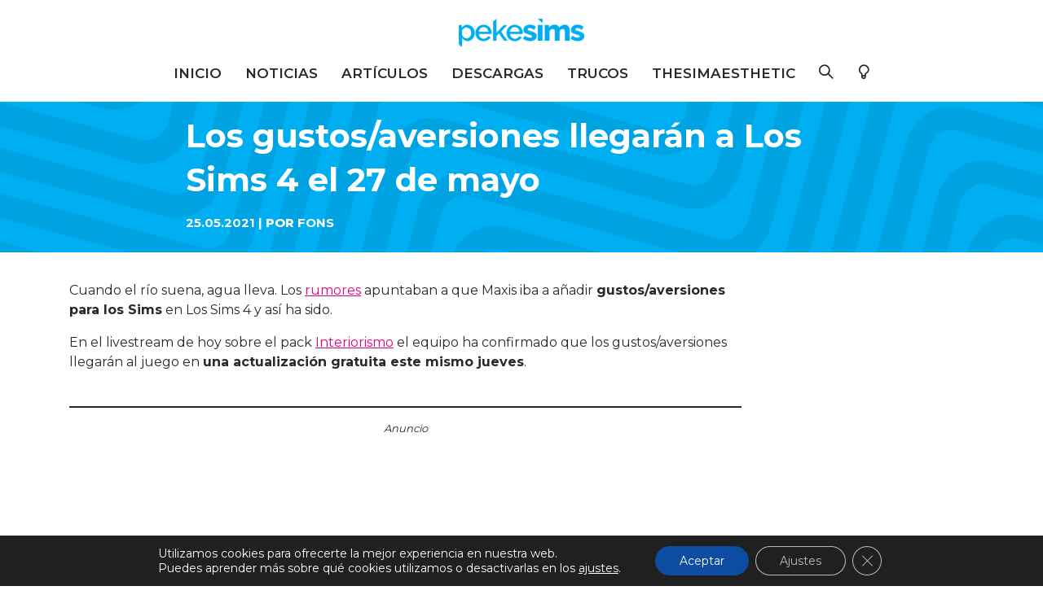

--- FILE ---
content_type: text/html; charset=UTF-8
request_url: https://pekesims.com/noticias/ls4-noticias/los-gustos-aversiones-llegaran-a-los-sims-4-el-27-de-mayo/
body_size: 19367
content:
<!doctype html>
<html lang="es">
<head>

  <link rel="dns-prefetch" href="https://adservice.google.com/">
  <link rel="dns-prefetch" href="https://googleads.g.doubleclick.net/">
  <link rel="dns-prefetch" href="https://www.googletagservices.com/">
  <link rel="dns-prefetch" href="https://tpc.googlesyndication.com/">
  <link rel="dns-prefetch" href="https://fonts.googleapis.com/">
  <link rel="dns-prefetch" href="https://fonts.gstatic.com/">
  <link rel="dns-prefetch" href="https://googletagmanager.com/">
  <link rel="dns-prefetch" href="https://google-analytics.com/">
  <link rel="dns-prefetch" href="https://google.com/">
  <link rel="dns-prefetch" href="https://cdn.pekesims.com/">
  <link rel="dns-prefetch" href="https://youtube.com/">
  <link rel="dns-prefetch" href="https://twitch.com/">
  <link rel="preload" as="image" href="https://cdn.pekesims.com/wp-content/uploads/2021/06/10181315/Los-Sims-4-Vida-en-el-Pueblo-home.jpg">
  <link rel="preload" as="image" href="https://cdn.pekesims.com/wp-content/uploads/2021/06/08122746/trucos_home.jpg">
  <link rel="preload" href="/wp-content/themes/Phoenix/fonts/Simple-Line-Icons.woff2?v=2.4.0" as="font" type="font/woff2" crossorigin>
  
	<meta charset="UTF-8">
	<meta name="viewport" content="width=device-width, initial-scale=1">
	<link rel="profile" href="https://gmpg.org/xfn/11">

	<meta name='robots' content='index, follow, max-image-preview:large, max-snippet:-1, max-video-preview:-1' />

	<!-- This site is optimized with the Yoast SEO plugin v21.5 - https://yoast.com/wordpress/plugins/seo/ -->
	<title>Los gustos/aversiones llegarán a Los Sims 4 el 27 de mayo - pekesims</title>
	<meta name="description" content="Maxis confirma que los gustos/aversiones llegarán a Los Sims 4 con una actualización gratuita el próximo 27 de mayo." />
	<link rel="canonical" href="https://pekesims.com/noticias/ls4-noticias/los-gustos-aversiones-llegaran-a-los-sims-4-el-27-de-mayo/" />
	<meta property="og:locale" content="es_ES" />
	<meta property="og:type" content="article" />
	<meta property="og:title" content="Los gustos/aversiones llegarán a Los Sims 4 el 27 de mayo - pekesims" />
	<meta property="og:description" content="Maxis confirma que los gustos/aversiones llegarán a Los Sims 4 con una actualización gratuita el próximo 27 de mayo." />
	<meta property="og:url" content="https://pekesims.com/noticias/ls4-noticias/los-gustos-aversiones-llegaran-a-los-sims-4-el-27-de-mayo/" />
	<meta property="og:site_name" content="pekesims" />
	<meta property="article:published_time" content="2021-05-25T18:47:17+00:00" />
	<meta property="article:modified_time" content="2021-05-27T17:45:56+00:00" />
	<meta property="og:image" content="https://cdn.pekesims.com/wp-content/uploads/2021/05/25204431/Gustos-en-Los-Sims-4.jpg" />
	<meta property="og:image:width" content="720" />
	<meta property="og:image:height" content="400" />
	<meta property="og:image:type" content="image/jpeg" />
	<meta name="author" content="Fons" />
	<meta name="twitter:card" content="summary_large_image" />
	<meta name="twitter:creator" content="@pekesims" />
	<meta name="twitter:label1" content="Escrito por" />
	<meta name="twitter:data1" content="Fons" />
	<meta name="twitter:label2" content="Tiempo de lectura" />
	<meta name="twitter:data2" content="3 minutos" />
	<script type="application/ld+json" class="yoast-schema-graph">{"@context":"https://schema.org","@graph":[{"@type":"Article","@id":"https://pekesims.com/noticias/ls4-noticias/los-gustos-aversiones-llegaran-a-los-sims-4-el-27-de-mayo/#article","isPartOf":{"@id":"https://pekesims.com/noticias/ls4-noticias/los-gustos-aversiones-llegaran-a-los-sims-4-el-27-de-mayo/"},"author":{"name":"Fons","@id":"https://pekesims.com/#/schema/person/1043accabb6dbbf5eb6b6d51bfa7df9e"},"headline":"Los gustos/aversiones llegarán a Los Sims 4 el 27 de mayo","datePublished":"2021-05-25T18:47:17+00:00","dateModified":"2021-05-27T17:45:56+00:00","mainEntityOfPage":{"@id":"https://pekesims.com/noticias/ls4-noticias/los-gustos-aversiones-llegaran-a-los-sims-4-el-27-de-mayo/"},"wordCount":279,"commentCount":0,"publisher":{"@id":"https://pekesims.com/#organization"},"image":{"@id":"https://pekesims.com/noticias/ls4-noticias/los-gustos-aversiones-llegaran-a-los-sims-4-el-27-de-mayo/#primaryimage"},"thumbnailUrl":"https://cdn.pekesims.com/wp-content/uploads/2021/05/25204431/Gustos-en-Los-Sims-4.jpg","articleSection":["Los Sims 4","Noticias"],"inLanguage":"es","potentialAction":[{"@type":"CommentAction","name":"Comment","target":["https://pekesims.com/noticias/ls4-noticias/los-gustos-aversiones-llegaran-a-los-sims-4-el-27-de-mayo/#respond"]}]},{"@type":"WebPage","@id":"https://pekesims.com/noticias/ls4-noticias/los-gustos-aversiones-llegaran-a-los-sims-4-el-27-de-mayo/","url":"https://pekesims.com/noticias/ls4-noticias/los-gustos-aversiones-llegaran-a-los-sims-4-el-27-de-mayo/","name":"Los gustos/aversiones llegarán a Los Sims 4 el 27 de mayo - pekesims","isPartOf":{"@id":"https://pekesims.com/#website"},"primaryImageOfPage":{"@id":"https://pekesims.com/noticias/ls4-noticias/los-gustos-aversiones-llegaran-a-los-sims-4-el-27-de-mayo/#primaryimage"},"image":{"@id":"https://pekesims.com/noticias/ls4-noticias/los-gustos-aversiones-llegaran-a-los-sims-4-el-27-de-mayo/#primaryimage"},"thumbnailUrl":"https://cdn.pekesims.com/wp-content/uploads/2021/05/25204431/Gustos-en-Los-Sims-4.jpg","datePublished":"2021-05-25T18:47:17+00:00","dateModified":"2021-05-27T17:45:56+00:00","description":"Maxis confirma que los gustos/aversiones llegarán a Los Sims 4 con una actualización gratuita el próximo 27 de mayo.","breadcrumb":{"@id":"https://pekesims.com/noticias/ls4-noticias/los-gustos-aversiones-llegaran-a-los-sims-4-el-27-de-mayo/#breadcrumb"},"inLanguage":"es","potentialAction":[{"@type":"ReadAction","target":["https://pekesims.com/noticias/ls4-noticias/los-gustos-aversiones-llegaran-a-los-sims-4-el-27-de-mayo/"]}]},{"@type":"ImageObject","inLanguage":"es","@id":"https://pekesims.com/noticias/ls4-noticias/los-gustos-aversiones-llegaran-a-los-sims-4-el-27-de-mayo/#primaryimage","url":"https://cdn.pekesims.com/wp-content/uploads/2021/05/25204431/Gustos-en-Los-Sims-4.jpg","contentUrl":"https://cdn.pekesims.com/wp-content/uploads/2021/05/25204431/Gustos-en-Los-Sims-4.jpg","width":720,"height":400},{"@type":"BreadcrumbList","@id":"https://pekesims.com/noticias/ls4-noticias/los-gustos-aversiones-llegaran-a-los-sims-4-el-27-de-mayo/#breadcrumb","itemListElement":[{"@type":"ListItem","position":1,"name":"Portada","item":"https://pekesims.com/"},{"@type":"ListItem","position":2,"name":"Los gustos/aversiones llegarán a Los Sims 4 el 27 de mayo"}]},{"@type":"WebSite","@id":"https://pekesims.com/#website","url":"https://pekesims.com/","name":"pekesims","description":"Noticias y novedades del universo Sim","publisher":{"@id":"https://pekesims.com/#organization"},"potentialAction":[{"@type":"SearchAction","target":{"@type":"EntryPoint","urlTemplate":"https://pekesims.com/?s={search_term_string}"},"query-input":"required name=search_term_string"}],"inLanguage":"es"},{"@type":"Organization","@id":"https://pekesims.com/#organization","name":"pekesims","url":"https://pekesims.com/","logo":{"@type":"ImageObject","inLanguage":"es","@id":"https://pekesims.com/#/schema/logo/image/","url":"https://cdn.pekesims.com/wp-content/uploads/2021/08/02104441/cropped-Logo_Header_2021.png","contentUrl":"https://cdn.pekesims.com/wp-content/uploads/2021/08/02104441/cropped-Logo_Header_2021.png","width":1554,"height":352,"caption":"pekesims"},"image":{"@id":"https://pekesims.com/#/schema/logo/image/"}},{"@type":"Person","@id":"https://pekesims.com/#/schema/person/1043accabb6dbbf5eb6b6d51bfa7df9e","name":"Fons","image":{"@type":"ImageObject","inLanguage":"es","@id":"https://pekesims.com/#/schema/person/image/","url":"https://cdn.pekesims.com/wp-content/uploads/2021/05/23182738/Avatar_Fons.jpg","contentUrl":"https://cdn.pekesims.com/wp-content/uploads/2021/05/23182738/Avatar_Fons.jpg","caption":"Fons"},"description":"Jugador de Los Sims desde que tengo memoria. Fan del modo construir. Diseñador gráfico y admin en pekesims.","sameAs":["https://instagram.com/pekesims","https://twitter.com/pekesims"]}]}</script>
	<!-- / Yoast SEO plugin. -->


<link rel='dns-prefetch' href='//fonts.googleapis.com' />
<link rel="alternate" type="application/rss+xml" title="pekesims &raquo; Feed" href="https://pekesims.com/feed/" />
<link rel="alternate" type="application/rss+xml" title="pekesims &raquo; Feed de los comentarios" href="https://pekesims.com/comments/feed/" />
<link rel="alternate" type="application/rss+xml" title="pekesims &raquo; Comentario Los gustos/aversiones llegarán a Los Sims 4 el 27 de mayo del feed" href="https://pekesims.com/noticias/ls4-noticias/los-gustos-aversiones-llegaran-a-los-sims-4-el-27-de-mayo/feed/" />
<script type="text/javascript">
/* <![CDATA[ */
window._wpemojiSettings = {"baseUrl":"https:\/\/s.w.org\/images\/core\/emoji\/14.0.0\/72x72\/","ext":".png","svgUrl":"https:\/\/s.w.org\/images\/core\/emoji\/14.0.0\/svg\/","svgExt":".svg","source":{"concatemoji":"https:\/\/pekesims.com\/wp-includes\/js\/wp-emoji-release.min.js?ver=6.4.7"}};
/*! This file is auto-generated */
!function(i,n){var o,s,e;function c(e){try{var t={supportTests:e,timestamp:(new Date).valueOf()};sessionStorage.setItem(o,JSON.stringify(t))}catch(e){}}function p(e,t,n){e.clearRect(0,0,e.canvas.width,e.canvas.height),e.fillText(t,0,0);var t=new Uint32Array(e.getImageData(0,0,e.canvas.width,e.canvas.height).data),r=(e.clearRect(0,0,e.canvas.width,e.canvas.height),e.fillText(n,0,0),new Uint32Array(e.getImageData(0,0,e.canvas.width,e.canvas.height).data));return t.every(function(e,t){return e===r[t]})}function u(e,t,n){switch(t){case"flag":return n(e,"\ud83c\udff3\ufe0f\u200d\u26a7\ufe0f","\ud83c\udff3\ufe0f\u200b\u26a7\ufe0f")?!1:!n(e,"\ud83c\uddfa\ud83c\uddf3","\ud83c\uddfa\u200b\ud83c\uddf3")&&!n(e,"\ud83c\udff4\udb40\udc67\udb40\udc62\udb40\udc65\udb40\udc6e\udb40\udc67\udb40\udc7f","\ud83c\udff4\u200b\udb40\udc67\u200b\udb40\udc62\u200b\udb40\udc65\u200b\udb40\udc6e\u200b\udb40\udc67\u200b\udb40\udc7f");case"emoji":return!n(e,"\ud83e\udef1\ud83c\udffb\u200d\ud83e\udef2\ud83c\udfff","\ud83e\udef1\ud83c\udffb\u200b\ud83e\udef2\ud83c\udfff")}return!1}function f(e,t,n){var r="undefined"!=typeof WorkerGlobalScope&&self instanceof WorkerGlobalScope?new OffscreenCanvas(300,150):i.createElement("canvas"),a=r.getContext("2d",{willReadFrequently:!0}),o=(a.textBaseline="top",a.font="600 32px Arial",{});return e.forEach(function(e){o[e]=t(a,e,n)}),o}function t(e){var t=i.createElement("script");t.src=e,t.defer=!0,i.head.appendChild(t)}"undefined"!=typeof Promise&&(o="wpEmojiSettingsSupports",s=["flag","emoji"],n.supports={everything:!0,everythingExceptFlag:!0},e=new Promise(function(e){i.addEventListener("DOMContentLoaded",e,{once:!0})}),new Promise(function(t){var n=function(){try{var e=JSON.parse(sessionStorage.getItem(o));if("object"==typeof e&&"number"==typeof e.timestamp&&(new Date).valueOf()<e.timestamp+604800&&"object"==typeof e.supportTests)return e.supportTests}catch(e){}return null}();if(!n){if("undefined"!=typeof Worker&&"undefined"!=typeof OffscreenCanvas&&"undefined"!=typeof URL&&URL.createObjectURL&&"undefined"!=typeof Blob)try{var e="postMessage("+f.toString()+"("+[JSON.stringify(s),u.toString(),p.toString()].join(",")+"));",r=new Blob([e],{type:"text/javascript"}),a=new Worker(URL.createObjectURL(r),{name:"wpTestEmojiSupports"});return void(a.onmessage=function(e){c(n=e.data),a.terminate(),t(n)})}catch(e){}c(n=f(s,u,p))}t(n)}).then(function(e){for(var t in e)n.supports[t]=e[t],n.supports.everything=n.supports.everything&&n.supports[t],"flag"!==t&&(n.supports.everythingExceptFlag=n.supports.everythingExceptFlag&&n.supports[t]);n.supports.everythingExceptFlag=n.supports.everythingExceptFlag&&!n.supports.flag,n.DOMReady=!1,n.readyCallback=function(){n.DOMReady=!0}}).then(function(){return e}).then(function(){var e;n.supports.everything||(n.readyCallback(),(e=n.source||{}).concatemoji?t(e.concatemoji):e.wpemoji&&e.twemoji&&(t(e.twemoji),t(e.wpemoji)))}))}((window,document),window._wpemojiSettings);
/* ]]> */
</script>
<style id='wp-emoji-styles-inline-css' type='text/css'>

	img.wp-smiley, img.emoji {
		display: inline !important;
		border: none !important;
		box-shadow: none !important;
		height: 1em !important;
		width: 1em !important;
		margin: 0 0.07em !important;
		vertical-align: -0.1em !important;
		background: none !important;
		padding: 0 !important;
	}
</style>
<link rel='stylesheet' id='wp-block-library-css' href='https://pekesims.com/wp-includes/css/dist/block-library/style.min.css?ver=6.4.7' type='text/css' media='all' />
<style id='classic-theme-styles-inline-css' type='text/css'>
/*! This file is auto-generated */
.wp-block-button__link{color:#fff;background-color:#32373c;border-radius:9999px;box-shadow:none;text-decoration:none;padding:calc(.667em + 2px) calc(1.333em + 2px);font-size:1.125em}.wp-block-file__button{background:#32373c;color:#fff;text-decoration:none}
</style>
<style id='global-styles-inline-css' type='text/css'>
body{--wp--preset--color--black: #000000;--wp--preset--color--cyan-bluish-gray: #abb8c3;--wp--preset--color--white: #ffffff;--wp--preset--color--pale-pink: #f78da7;--wp--preset--color--vivid-red: #cf2e2e;--wp--preset--color--luminous-vivid-orange: #ff6900;--wp--preset--color--luminous-vivid-amber: #fcb900;--wp--preset--color--light-green-cyan: #7bdcb5;--wp--preset--color--vivid-green-cyan: #00d084;--wp--preset--color--pale-cyan-blue: #8ed1fc;--wp--preset--color--vivid-cyan-blue: #0693e3;--wp--preset--color--vivid-purple: #9b51e0;--wp--preset--color--magenta-pekesims: #e6007d;--wp--preset--color--azul-pekesims: #00aeef;--wp--preset--color--verde-pekesims: #23d15d;--wp--preset--color--magenta-osc-pekesims: #91004f;--wp--preset--color--azul-osc-pekesims: #0189bc;--wp--preset--color--verde-osc-pekesims: #15a445;--wp--preset--color--rojo: #df1616;--wp--preset--color--negro: #000000;--wp--preset--color--blanco: #ffffff;--wp--preset--gradient--vivid-cyan-blue-to-vivid-purple: linear-gradient(135deg,rgba(6,147,227,1) 0%,rgb(155,81,224) 100%);--wp--preset--gradient--light-green-cyan-to-vivid-green-cyan: linear-gradient(135deg,rgb(122,220,180) 0%,rgb(0,208,130) 100%);--wp--preset--gradient--luminous-vivid-amber-to-luminous-vivid-orange: linear-gradient(135deg,rgba(252,185,0,1) 0%,rgba(255,105,0,1) 100%);--wp--preset--gradient--luminous-vivid-orange-to-vivid-red: linear-gradient(135deg,rgba(255,105,0,1) 0%,rgb(207,46,46) 100%);--wp--preset--gradient--very-light-gray-to-cyan-bluish-gray: linear-gradient(135deg,rgb(238,238,238) 0%,rgb(169,184,195) 100%);--wp--preset--gradient--cool-to-warm-spectrum: linear-gradient(135deg,rgb(74,234,220) 0%,rgb(151,120,209) 20%,rgb(207,42,186) 40%,rgb(238,44,130) 60%,rgb(251,105,98) 80%,rgb(254,248,76) 100%);--wp--preset--gradient--blush-light-purple: linear-gradient(135deg,rgb(255,206,236) 0%,rgb(152,150,240) 100%);--wp--preset--gradient--blush-bordeaux: linear-gradient(135deg,rgb(254,205,165) 0%,rgb(254,45,45) 50%,rgb(107,0,62) 100%);--wp--preset--gradient--luminous-dusk: linear-gradient(135deg,rgb(255,203,112) 0%,rgb(199,81,192) 50%,rgb(65,88,208) 100%);--wp--preset--gradient--pale-ocean: linear-gradient(135deg,rgb(255,245,203) 0%,rgb(182,227,212) 50%,rgb(51,167,181) 100%);--wp--preset--gradient--electric-grass: linear-gradient(135deg,rgb(202,248,128) 0%,rgb(113,206,126) 100%);--wp--preset--gradient--midnight: linear-gradient(135deg,rgb(2,3,129) 0%,rgb(40,116,252) 100%);--wp--preset--font-size--small: 13px;--wp--preset--font-size--medium: 20px;--wp--preset--font-size--large: 36px;--wp--preset--font-size--x-large: 42px;--wp--preset--spacing--20: 0.44rem;--wp--preset--spacing--30: 0.67rem;--wp--preset--spacing--40: 1rem;--wp--preset--spacing--50: 1.5rem;--wp--preset--spacing--60: 2.25rem;--wp--preset--spacing--70: 3.38rem;--wp--preset--spacing--80: 5.06rem;--wp--preset--shadow--natural: 6px 6px 9px rgba(0, 0, 0, 0.2);--wp--preset--shadow--deep: 12px 12px 50px rgba(0, 0, 0, 0.4);--wp--preset--shadow--sharp: 6px 6px 0px rgba(0, 0, 0, 0.2);--wp--preset--shadow--outlined: 6px 6px 0px -3px rgba(255, 255, 255, 1), 6px 6px rgba(0, 0, 0, 1);--wp--preset--shadow--crisp: 6px 6px 0px rgba(0, 0, 0, 1);}:where(.is-layout-flex){gap: 0.5em;}:where(.is-layout-grid){gap: 0.5em;}body .is-layout-flow > .alignleft{float: left;margin-inline-start: 0;margin-inline-end: 2em;}body .is-layout-flow > .alignright{float: right;margin-inline-start: 2em;margin-inline-end: 0;}body .is-layout-flow > .aligncenter{margin-left: auto !important;margin-right: auto !important;}body .is-layout-constrained > .alignleft{float: left;margin-inline-start: 0;margin-inline-end: 2em;}body .is-layout-constrained > .alignright{float: right;margin-inline-start: 2em;margin-inline-end: 0;}body .is-layout-constrained > .aligncenter{margin-left: auto !important;margin-right: auto !important;}body .is-layout-constrained > :where(:not(.alignleft):not(.alignright):not(.alignfull)){max-width: var(--wp--style--global--content-size);margin-left: auto !important;margin-right: auto !important;}body .is-layout-constrained > .alignwide{max-width: var(--wp--style--global--wide-size);}body .is-layout-flex{display: flex;}body .is-layout-flex{flex-wrap: wrap;align-items: center;}body .is-layout-flex > *{margin: 0;}body .is-layout-grid{display: grid;}body .is-layout-grid > *{margin: 0;}:where(.wp-block-columns.is-layout-flex){gap: 2em;}:where(.wp-block-columns.is-layout-grid){gap: 2em;}:where(.wp-block-post-template.is-layout-flex){gap: 1.25em;}:where(.wp-block-post-template.is-layout-grid){gap: 1.25em;}.has-black-color{color: var(--wp--preset--color--black) !important;}.has-cyan-bluish-gray-color{color: var(--wp--preset--color--cyan-bluish-gray) !important;}.has-white-color{color: var(--wp--preset--color--white) !important;}.has-pale-pink-color{color: var(--wp--preset--color--pale-pink) !important;}.has-vivid-red-color{color: var(--wp--preset--color--vivid-red) !important;}.has-luminous-vivid-orange-color{color: var(--wp--preset--color--luminous-vivid-orange) !important;}.has-luminous-vivid-amber-color{color: var(--wp--preset--color--luminous-vivid-amber) !important;}.has-light-green-cyan-color{color: var(--wp--preset--color--light-green-cyan) !important;}.has-vivid-green-cyan-color{color: var(--wp--preset--color--vivid-green-cyan) !important;}.has-pale-cyan-blue-color{color: var(--wp--preset--color--pale-cyan-blue) !important;}.has-vivid-cyan-blue-color{color: var(--wp--preset--color--vivid-cyan-blue) !important;}.has-vivid-purple-color{color: var(--wp--preset--color--vivid-purple) !important;}.has-black-background-color{background-color: var(--wp--preset--color--black) !important;}.has-cyan-bluish-gray-background-color{background-color: var(--wp--preset--color--cyan-bluish-gray) !important;}.has-white-background-color{background-color: var(--wp--preset--color--white) !important;}.has-pale-pink-background-color{background-color: var(--wp--preset--color--pale-pink) !important;}.has-vivid-red-background-color{background-color: var(--wp--preset--color--vivid-red) !important;}.has-luminous-vivid-orange-background-color{background-color: var(--wp--preset--color--luminous-vivid-orange) !important;}.has-luminous-vivid-amber-background-color{background-color: var(--wp--preset--color--luminous-vivid-amber) !important;}.has-light-green-cyan-background-color{background-color: var(--wp--preset--color--light-green-cyan) !important;}.has-vivid-green-cyan-background-color{background-color: var(--wp--preset--color--vivid-green-cyan) !important;}.has-pale-cyan-blue-background-color{background-color: var(--wp--preset--color--pale-cyan-blue) !important;}.has-vivid-cyan-blue-background-color{background-color: var(--wp--preset--color--vivid-cyan-blue) !important;}.has-vivid-purple-background-color{background-color: var(--wp--preset--color--vivid-purple) !important;}.has-black-border-color{border-color: var(--wp--preset--color--black) !important;}.has-cyan-bluish-gray-border-color{border-color: var(--wp--preset--color--cyan-bluish-gray) !important;}.has-white-border-color{border-color: var(--wp--preset--color--white) !important;}.has-pale-pink-border-color{border-color: var(--wp--preset--color--pale-pink) !important;}.has-vivid-red-border-color{border-color: var(--wp--preset--color--vivid-red) !important;}.has-luminous-vivid-orange-border-color{border-color: var(--wp--preset--color--luminous-vivid-orange) !important;}.has-luminous-vivid-amber-border-color{border-color: var(--wp--preset--color--luminous-vivid-amber) !important;}.has-light-green-cyan-border-color{border-color: var(--wp--preset--color--light-green-cyan) !important;}.has-vivid-green-cyan-border-color{border-color: var(--wp--preset--color--vivid-green-cyan) !important;}.has-pale-cyan-blue-border-color{border-color: var(--wp--preset--color--pale-cyan-blue) !important;}.has-vivid-cyan-blue-border-color{border-color: var(--wp--preset--color--vivid-cyan-blue) !important;}.has-vivid-purple-border-color{border-color: var(--wp--preset--color--vivid-purple) !important;}.has-vivid-cyan-blue-to-vivid-purple-gradient-background{background: var(--wp--preset--gradient--vivid-cyan-blue-to-vivid-purple) !important;}.has-light-green-cyan-to-vivid-green-cyan-gradient-background{background: var(--wp--preset--gradient--light-green-cyan-to-vivid-green-cyan) !important;}.has-luminous-vivid-amber-to-luminous-vivid-orange-gradient-background{background: var(--wp--preset--gradient--luminous-vivid-amber-to-luminous-vivid-orange) !important;}.has-luminous-vivid-orange-to-vivid-red-gradient-background{background: var(--wp--preset--gradient--luminous-vivid-orange-to-vivid-red) !important;}.has-very-light-gray-to-cyan-bluish-gray-gradient-background{background: var(--wp--preset--gradient--very-light-gray-to-cyan-bluish-gray) !important;}.has-cool-to-warm-spectrum-gradient-background{background: var(--wp--preset--gradient--cool-to-warm-spectrum) !important;}.has-blush-light-purple-gradient-background{background: var(--wp--preset--gradient--blush-light-purple) !important;}.has-blush-bordeaux-gradient-background{background: var(--wp--preset--gradient--blush-bordeaux) !important;}.has-luminous-dusk-gradient-background{background: var(--wp--preset--gradient--luminous-dusk) !important;}.has-pale-ocean-gradient-background{background: var(--wp--preset--gradient--pale-ocean) !important;}.has-electric-grass-gradient-background{background: var(--wp--preset--gradient--electric-grass) !important;}.has-midnight-gradient-background{background: var(--wp--preset--gradient--midnight) !important;}.has-small-font-size{font-size: var(--wp--preset--font-size--small) !important;}.has-medium-font-size{font-size: var(--wp--preset--font-size--medium) !important;}.has-large-font-size{font-size: var(--wp--preset--font-size--large) !important;}.has-x-large-font-size{font-size: var(--wp--preset--font-size--x-large) !important;}
.wp-block-navigation a:where(:not(.wp-element-button)){color: inherit;}
:where(.wp-block-post-template.is-layout-flex){gap: 1.25em;}:where(.wp-block-post-template.is-layout-grid){gap: 1.25em;}
:where(.wp-block-columns.is-layout-flex){gap: 2em;}:where(.wp-block-columns.is-layout-grid){gap: 2em;}
.wp-block-pullquote{font-size: 1.5em;line-height: 1.6;}
</style>
<link rel='stylesheet' id='contact-form-7-css' href='https://pekesims.com/wp-content/plugins/contact-form-7/includes/css/styles.css?ver=5.8.2' type='text/css' media='all' />
<link rel='stylesheet' id='baguettebox-css-css' href='https://pekesims.com/wp-content/plugins/gallery-block-lightbox/dist/baguetteBox.min.css?ver=1.11.1' type='text/css' media='all' />
<link rel='stylesheet' id='bootstrap-css' href='https://pekesims.com/wp-content/themes/Phoenix/css/bootstrap/bootstrap.css?ver=6.4.7' type='text/css' media='all' />
<link rel='stylesheet' id='main-style-css' href='https://pekesims.com/wp-content/themes/Phoenix/css/style.css?ver=2.3.1' type='text/css' media='all' />
<link rel='stylesheet' id='line-icons-css' href='https://pekesims.com/wp-content/themes/Phoenix/css/simple-line-icons.css?ver=6.4.7' type='text/css' media='all' />
<link rel='stylesheet' id='wpb-google-fonts-css' href='https://fonts.googleapis.com/css2?family=Montserrat:wght@300;400;600;700;800&#038;display=swap' type='text/css' media='all' />
<link rel='stylesheet' id='tablepress-default-css' href='https://pekesims.com/wp-content/tablepress-combined.min.css?ver=16' type='text/css' media='all' />
<link rel='stylesheet' id='moove_gdpr_frontend-css' href='https://pekesims.com/wp-content/plugins/gdpr-cookie-compliance/dist/styles/gdpr-main-nf.css?ver=4.12.8' type='text/css' media='all' />
<style id='moove_gdpr_frontend-inline-css' type='text/css'>
				#moove_gdpr_cookie_modal .moove-gdpr-modal-content .moove-gdpr-tab-main h3.tab-title, 
				#moove_gdpr_cookie_modal .moove-gdpr-modal-content .moove-gdpr-tab-main span.tab-title,
				#moove_gdpr_cookie_modal .moove-gdpr-modal-content .moove-gdpr-modal-left-content #moove-gdpr-menu li a, 
				#moove_gdpr_cookie_modal .moove-gdpr-modal-content .moove-gdpr-modal-left-content #moove-gdpr-menu li button,
				#moove_gdpr_cookie_modal .moove-gdpr-modal-content .moove-gdpr-modal-left-content .moove-gdpr-branding-cnt a,
				#moove_gdpr_cookie_modal .moove-gdpr-modal-content .moove-gdpr-modal-footer-content .moove-gdpr-button-holder a.mgbutton, 
				#moove_gdpr_cookie_modal .moove-gdpr-modal-content .moove-gdpr-modal-footer-content .moove-gdpr-button-holder button.mgbutton,
				#moove_gdpr_cookie_modal .cookie-switch .cookie-slider:after, 
				#moove_gdpr_cookie_modal .cookie-switch .slider:after, 
				#moove_gdpr_cookie_modal .switch .cookie-slider:after, 
				#moove_gdpr_cookie_modal .switch .slider:after,
				#moove_gdpr_cookie_info_bar .moove-gdpr-info-bar-container .moove-gdpr-info-bar-content p, 
				#moove_gdpr_cookie_info_bar .moove-gdpr-info-bar-container .moove-gdpr-info-bar-content p a,
				#moove_gdpr_cookie_info_bar .moove-gdpr-info-bar-container .moove-gdpr-info-bar-content a.mgbutton, 
				#moove_gdpr_cookie_info_bar .moove-gdpr-info-bar-container .moove-gdpr-info-bar-content button.mgbutton,
				#moove_gdpr_cookie_modal .moove-gdpr-modal-content .moove-gdpr-tab-main .moove-gdpr-tab-main-content h1, 
				#moove_gdpr_cookie_modal .moove-gdpr-modal-content .moove-gdpr-tab-main .moove-gdpr-tab-main-content h2, 
				#moove_gdpr_cookie_modal .moove-gdpr-modal-content .moove-gdpr-tab-main .moove-gdpr-tab-main-content h3, 
				#moove_gdpr_cookie_modal .moove-gdpr-modal-content .moove-gdpr-tab-main .moove-gdpr-tab-main-content h4, 
				#moove_gdpr_cookie_modal .moove-gdpr-modal-content .moove-gdpr-tab-main .moove-gdpr-tab-main-content h5, 
				#moove_gdpr_cookie_modal .moove-gdpr-modal-content .moove-gdpr-tab-main .moove-gdpr-tab-main-content h6,
				#moove_gdpr_cookie_modal .moove-gdpr-modal-content.moove_gdpr_modal_theme_v2 .moove-gdpr-modal-title .tab-title,
				#moove_gdpr_cookie_modal .moove-gdpr-modal-content.moove_gdpr_modal_theme_v2 .moove-gdpr-tab-main h3.tab-title, 
				#moove_gdpr_cookie_modal .moove-gdpr-modal-content.moove_gdpr_modal_theme_v2 .moove-gdpr-tab-main span.tab-title,
				#moove_gdpr_cookie_modal .moove-gdpr-modal-content.moove_gdpr_modal_theme_v2 .moove-gdpr-branding-cnt a {
				 	font-weight: inherit				}
			#moove_gdpr_cookie_modal,#moove_gdpr_cookie_info_bar,.gdpr_cookie_settings_shortcode_content{font-family:inherit}#moove_gdpr_save_popup_settings_button{background-color:#373737;color:#fff}#moove_gdpr_save_popup_settings_button:hover{background-color:#000}#moove_gdpr_cookie_info_bar .moove-gdpr-info-bar-container .moove-gdpr-info-bar-content a.mgbutton,#moove_gdpr_cookie_info_bar .moove-gdpr-info-bar-container .moove-gdpr-info-bar-content button.mgbutton{background-color:#0c4da2}#moove_gdpr_cookie_modal .moove-gdpr-modal-content .moove-gdpr-modal-footer-content .moove-gdpr-button-holder a.mgbutton,#moove_gdpr_cookie_modal .moove-gdpr-modal-content .moove-gdpr-modal-footer-content .moove-gdpr-button-holder button.mgbutton,.gdpr_cookie_settings_shortcode_content .gdpr-shr-button.button-green{background-color:#0c4da2;border-color:#0c4da2}#moove_gdpr_cookie_modal .moove-gdpr-modal-content .moove-gdpr-modal-footer-content .moove-gdpr-button-holder a.mgbutton:hover,#moove_gdpr_cookie_modal .moove-gdpr-modal-content .moove-gdpr-modal-footer-content .moove-gdpr-button-holder button.mgbutton:hover,.gdpr_cookie_settings_shortcode_content .gdpr-shr-button.button-green:hover{background-color:#fff;color:#0c4da2}#moove_gdpr_cookie_modal .moove-gdpr-modal-content .moove-gdpr-modal-close i,#moove_gdpr_cookie_modal .moove-gdpr-modal-content .moove-gdpr-modal-close span.gdpr-icon{background-color:#0c4da2;border:1px solid #0c4da2}#moove_gdpr_cookie_info_bar span.change-settings-button.focus-g,#moove_gdpr_cookie_info_bar span.change-settings-button:focus,#moove_gdpr_cookie_info_bar button.change-settings-button.focus-g,#moove_gdpr_cookie_info_bar button.change-settings-button:focus{-webkit-box-shadow:0 0 1px 3px #0c4da2;-moz-box-shadow:0 0 1px 3px #0c4da2;box-shadow:0 0 1px 3px #0c4da2}#moove_gdpr_cookie_modal .moove-gdpr-modal-content .moove-gdpr-modal-close i:hover,#moove_gdpr_cookie_modal .moove-gdpr-modal-content .moove-gdpr-modal-close span.gdpr-icon:hover,#moove_gdpr_cookie_info_bar span[data-href]>u.change-settings-button{color:#0c4da2}#moove_gdpr_cookie_modal .moove-gdpr-modal-content .moove-gdpr-modal-left-content #moove-gdpr-menu li.menu-item-selected a span.gdpr-icon,#moove_gdpr_cookie_modal .moove-gdpr-modal-content .moove-gdpr-modal-left-content #moove-gdpr-menu li.menu-item-selected button span.gdpr-icon{color:inherit}#moove_gdpr_cookie_modal .moove-gdpr-modal-content .moove-gdpr-modal-left-content #moove-gdpr-menu li a span.gdpr-icon,#moove_gdpr_cookie_modal .moove-gdpr-modal-content .moove-gdpr-modal-left-content #moove-gdpr-menu li button span.gdpr-icon{color:inherit}#moove_gdpr_cookie_modal .gdpr-acc-link{line-height:0;font-size:0;color:transparent;position:absolute}#moove_gdpr_cookie_modal .moove-gdpr-modal-content .moove-gdpr-modal-close:hover i,#moove_gdpr_cookie_modal .moove-gdpr-modal-content .moove-gdpr-modal-left-content #moove-gdpr-menu li a,#moove_gdpr_cookie_modal .moove-gdpr-modal-content .moove-gdpr-modal-left-content #moove-gdpr-menu li button,#moove_gdpr_cookie_modal .moove-gdpr-modal-content .moove-gdpr-modal-left-content #moove-gdpr-menu li button i,#moove_gdpr_cookie_modal .moove-gdpr-modal-content .moove-gdpr-modal-left-content #moove-gdpr-menu li a i,#moove_gdpr_cookie_modal .moove-gdpr-modal-content .moove-gdpr-tab-main .moove-gdpr-tab-main-content a:hover,#moove_gdpr_cookie_info_bar.moove-gdpr-dark-scheme .moove-gdpr-info-bar-container .moove-gdpr-info-bar-content a.mgbutton:hover,#moove_gdpr_cookie_info_bar.moove-gdpr-dark-scheme .moove-gdpr-info-bar-container .moove-gdpr-info-bar-content button.mgbutton:hover,#moove_gdpr_cookie_info_bar.moove-gdpr-dark-scheme .moove-gdpr-info-bar-container .moove-gdpr-info-bar-content a:hover,#moove_gdpr_cookie_info_bar.moove-gdpr-dark-scheme .moove-gdpr-info-bar-container .moove-gdpr-info-bar-content button:hover,#moove_gdpr_cookie_info_bar.moove-gdpr-dark-scheme .moove-gdpr-info-bar-container .moove-gdpr-info-bar-content span.change-settings-button:hover,#moove_gdpr_cookie_info_bar.moove-gdpr-dark-scheme .moove-gdpr-info-bar-container .moove-gdpr-info-bar-content button.change-settings-button:hover,#moove_gdpr_cookie_info_bar.moove-gdpr-dark-scheme .moove-gdpr-info-bar-container .moove-gdpr-info-bar-content u.change-settings-button:hover,#moove_gdpr_cookie_info_bar span[data-href]>u.change-settings-button,#moove_gdpr_cookie_info_bar.moove-gdpr-dark-scheme .moove-gdpr-info-bar-container .moove-gdpr-info-bar-content a.mgbutton.focus-g,#moove_gdpr_cookie_info_bar.moove-gdpr-dark-scheme .moove-gdpr-info-bar-container .moove-gdpr-info-bar-content button.mgbutton.focus-g,#moove_gdpr_cookie_info_bar.moove-gdpr-dark-scheme .moove-gdpr-info-bar-container .moove-gdpr-info-bar-content a.focus-g,#moove_gdpr_cookie_info_bar.moove-gdpr-dark-scheme .moove-gdpr-info-bar-container .moove-gdpr-info-bar-content button.focus-g,#moove_gdpr_cookie_info_bar.moove-gdpr-dark-scheme .moove-gdpr-info-bar-container .moove-gdpr-info-bar-content a.mgbutton:focus,#moove_gdpr_cookie_info_bar.moove-gdpr-dark-scheme .moove-gdpr-info-bar-container .moove-gdpr-info-bar-content button.mgbutton:focus,#moove_gdpr_cookie_info_bar.moove-gdpr-dark-scheme .moove-gdpr-info-bar-container .moove-gdpr-info-bar-content a:focus,#moove_gdpr_cookie_info_bar.moove-gdpr-dark-scheme .moove-gdpr-info-bar-container .moove-gdpr-info-bar-content button:focus,#moove_gdpr_cookie_info_bar.moove-gdpr-dark-scheme .moove-gdpr-info-bar-container .moove-gdpr-info-bar-content span.change-settings-button.focus-g,span.change-settings-button:focus,button.change-settings-button.focus-g,button.change-settings-button:focus,#moove_gdpr_cookie_info_bar.moove-gdpr-dark-scheme .moove-gdpr-info-bar-container .moove-gdpr-info-bar-content u.change-settings-button.focus-g,#moove_gdpr_cookie_info_bar.moove-gdpr-dark-scheme .moove-gdpr-info-bar-container .moove-gdpr-info-bar-content u.change-settings-button:focus{color:#0c4da2}#moove_gdpr_cookie_modal.gdpr_lightbox-hide{display:none}
</style>
<script type="text/javascript" src="https://pekesims.com/wp-includes/js/jquery/jquery.min.js?ver=3.7.1" id="jquery-core-js"></script>
<script type="text/javascript" src="https://pekesims.com/wp-includes/js/jquery/jquery-migrate.min.js?ver=3.4.1" id="jquery-migrate-js"></script>
<link rel="https://api.w.org/" href="https://pekesims.com/wp-json/" /><link rel="alternate" type="application/json" href="https://pekesims.com/wp-json/wp/v2/posts/19241" /><link rel="EditURI" type="application/rsd+xml" title="RSD" href="https://pekesims.com/xmlrpc.php?rsd" />
<meta name="generator" content="WordPress 6.4.7" />
<link rel='shortlink' href='https://pekesims.com/?p=19241' />
<link rel="alternate" type="application/json+oembed" href="https://pekesims.com/wp-json/oembed/1.0/embed?url=https%3A%2F%2Fpekesims.com%2Fnoticias%2Fls4-noticias%2Flos-gustos-aversiones-llegaran-a-los-sims-4-el-27-de-mayo%2F" />
<link rel="alternate" type="text/xml+oembed" href="https://pekesims.com/wp-json/oembed/1.0/embed?url=https%3A%2F%2Fpekesims.com%2Fnoticias%2Fls4-noticias%2Flos-gustos-aversiones-llegaran-a-los-sims-4-el-27-de-mayo%2F&#038;format=xml" />
<meta name="generator" content="Site Kit by Google 1.113.0" />		<script>
			document.documentElement.className = document.documentElement.className.replace( 'no-js', 'js' );
		</script>
				<style>
			.no-js img.lazyload { display: none; }
			figure.wp-block-image img.lazyloading { min-width: 150px; }
							.lazyload, .lazyloading { opacity: 0; }
				.lazyloaded {
					opacity: 1;
					transition: opacity 400ms;
					transition-delay: 0ms;
				}
					</style>
		
<!-- Fragmento de código de Google Adsense añadido por Site Kit -->
<meta name="google-adsense-platform-account" content="ca-host-pub-2644536267352236">
<meta name="google-adsense-platform-domain" content="sitekit.withgoogle.com">
<!-- Final del fragmento de código de Google Adsense añadido por Site Kit -->
<link rel="icon" href="https://cdn.pekesims.com/wp-content/uploads/2021/05/14135153/cropped-favicon.png" sizes="32x32" />
<link rel="icon" href="https://cdn.pekesims.com/wp-content/uploads/2021/05/14135153/cropped-favicon.png" sizes="192x192" />
<link rel="apple-touch-icon" href="https://cdn.pekesims.com/wp-content/uploads/2021/05/14135153/cropped-favicon.png" />
<meta name="msapplication-TileImage" content="https://cdn.pekesims.com/wp-content/uploads/2021/05/14135153/cropped-favicon.png" />
		<style type="text/css" id="wp-custom-css">
			.blocks-gallery-caption{
	margin-bottom: 1rem;
}

.home-strip{
	max-height: 500px;
}

body.dark-mode .mobile-header-logo, body.dark-mode .header-logo {
	filter: invert(100%) sepia(0%) saturate(0%) hue-rotate(
137deg
) brightness(350%) contrast(103%);
}

#individual-content img{
	border-radius: 5px;
}

.youtube-center{
	text-align: center;
}

.social-footer-text{
	font-size: 13px;
}

#arve .arve-wrapper{
	margin-left: auto;
	margin-right: auto;
}

.wp-block-button__link a{
	color: #ffffff;
}

.grecaptcha-badge{
	visibility: collapse !important;  
}

.twitter-tweet {margin:auto;}

figcaption{
	font-style: italic;
	text-align: center;
	font-size: 14px;
}

.wp-block-media-text{
	padding-bottom: 15px;
}

.twitter-art a{
	color: #ffffff !important;
}

.tumblr-art a{
	color: #ffffff !important;
}


.rss-art a{
	color: #212121 !important;
}

a.wp-block-button__link{
	color: #ffffff !important;
	text-decoration: none !important;
	font-weight: 700;
}		</style>
		</head>


<body data-rsssl=1 class="">

     
    <header>
      <div class="container-fluid d-none d-md-block" id="header">
        <div class="row" id="header-row">
          	        	<div class="col-12" id="logo-wrapper"><a href="https://pekesims.com"><img   alt="Isotipo de pekesims" data-src="https://cdn.pekesims.com/wp-content/uploads/2021/08/02104441/cropped-Logo_Header_2021.png" class="img-fluid header-logo lazyload" src="[data-uri]" /><noscript><img class="img-fluid header-logo" src="https://cdn.pekesims.com/wp-content/uploads/2021/08/02104441/cropped-Logo_Header_2021.png" alt="Isotipo de pekesims"/></noscript></a></div>
          </div>
        <div class="row" id="menu-header-row">
        	<div class="col-12" id="menu-wrapper">
            <div class="menu-menu-principal-container"><ul id="main-menu" class="menu"><li id="menu-item-2049" class="menu-item menu-item-type-custom menu-item-object-custom menu-item-home menu-item-2049"><a href="https://pekesims.com">Inicio</a></li>
<li id="menu-item-2026" class="menu-item menu-item-type-taxonomy menu-item-object-category current-post-ancestor current-menu-parent current-post-parent menu-item-has-children menu-item-2026"><a href="https://pekesims.com/category/noticias/">Noticias</a>
<ul class="sub-menu">
	<li id="menu-item-18314" class="menu-item menu-item-type-taxonomy menu-item-object-category current-post-ancestor current-menu-parent current-post-parent menu-item-18314"><a href="https://pekesims.com/category/noticias/ls4-noticias/">Los Sims 4</a></li>
	<li id="menu-item-18315" class="menu-item menu-item-type-taxonomy menu-item-object-category menu-item-18315"><a href="https://pekesims.com/category/noticias/ls5-noticias/">Los Sims 5</a></li>
	<li id="menu-item-18841" class="menu-item menu-item-type-taxonomy menu-item-object-category menu-item-18841"><a href="https://pekesims.com/category/noticias/paralives/">Paralives</a></li>
</ul>
</li>
<li id="menu-item-2031" class="menu-item menu-item-type-taxonomy menu-item-object-category menu-item-has-children menu-item-2031"><a href="https://pekesims.com/category/tutoriales/">Artículos</a>
<ul class="sub-menu">
	<li id="menu-item-13378" class="menu-item menu-item-type-taxonomy menu-item-object-category menu-item-13378"><a href="https://pekesims.com/category/tutoriales/general-tutoriales/">Generales</a></li>
	<li id="menu-item-19314" class="menu-item menu-item-type-taxonomy menu-item-object-post_tag menu-item-19314"><a href="https://pekesims.com/tag/reviews/">Reviews</a></li>
	<li id="menu-item-13372" class="menu-item menu-item-type-taxonomy menu-item-object-category menu-item-13372"><a href="https://pekesims.com/category/tutoriales/ls2/">Los Sims 2</a></li>
	<li id="menu-item-13373" class="menu-item menu-item-type-taxonomy menu-item-object-category menu-item-13373"><a href="https://pekesims.com/category/tutoriales/ls3/">Los Sims 3</a></li>
	<li id="menu-item-13374" class="menu-item menu-item-type-taxonomy menu-item-object-category menu-item-has-children menu-item-13374"><a href="https://pekesims.com/category/tutoriales/ls4/">Los Sims 4</a>
	<ul class="sub-menu">
		<li id="menu-item-13428" class="menu-item menu-item-type-taxonomy menu-item-object-category menu-item-13428"><a href="https://pekesims.com/category/tutoriales/ls4/vida-ls4/">Vida</a></li>
		<li id="menu-item-13375" class="menu-item menu-item-type-taxonomy menu-item-object-category menu-item-13375"><a href="https://pekesims.com/category/tutoriales/ls4/construccion-ls4/">Construcción</a></li>
		<li id="menu-item-13376" class="menu-item menu-item-type-taxonomy menu-item-object-category menu-item-13376"><a href="https://pekesims.com/category/tutoriales/ls4/contenido-personalizado-ls4/">Contenido personalizado</a></li>
		<li id="menu-item-13377" class="menu-item menu-item-type-taxonomy menu-item-object-category menu-item-13377"><a href="https://pekesims.com/category/tutoriales/ls4/tecnicos-ls4/">Técnicos</a></li>
	</ul>
</li>
</ul>
</li>
<li id="menu-item-2033" class="menu-item menu-item-type-taxonomy menu-item-object-category menu-item-has-children menu-item-2033"><a href="https://pekesims.com/category/descargas/">Descargas</a>
<ul class="sub-menu">
	<li id="menu-item-13370" class="menu-item menu-item-type-taxonomy menu-item-object-category menu-item-13370"><a href="https://pekesims.com/category/descargas/ls3-descargas/">Los Sims 3</a></li>
	<li id="menu-item-13371" class="menu-item menu-item-type-taxonomy menu-item-object-category menu-item-has-children menu-item-13371"><a href="https://pekesims.com/category/descargas/ls4-descargas/">Los Sims 4</a>
	<ul class="sub-menu">
		<li id="menu-item-3469" class="menu-item menu-item-type-taxonomy menu-item-object-category menu-item-3469"><a href="https://pekesims.com/category/descargas/ls4-descargas/mods-y-contenido-personalizado/">Mods y CC</a></li>
		<li id="menu-item-3471" class="menu-item menu-item-type-taxonomy menu-item-object-category menu-item-3471"><a href="https://pekesims.com/category/descargas/ls4-descargas/solares/">Solares</a></li>
		<li id="menu-item-3492" class="menu-item menu-item-type-taxonomy menu-item-object-category menu-item-3492"><a href="https://pekesims.com/category/descargas/ls4-descargas/sims-antano/">Sims de Antaño</a></li>
		<li id="menu-item-13707" class="menu-item menu-item-type-taxonomy menu-item-object-category menu-item-13707"><a href="https://pekesims.com/category/descargas/ls4-descargas/objetos-antano/">Objetos de antaño</a></li>
		<li id="menu-item-3470" class="menu-item menu-item-type-taxonomy menu-item-object-category menu-item-3470"><a href="https://pekesims.com/category/descargas/ls4-descargas/pekerenovaciones/">PekeRenovaciones</a></li>
	</ul>
</li>
</ul>
</li>
<li id="menu-item-2055" class="menu-item menu-item-type-post_type menu-item-object-page menu-item-has-children menu-item-2055"><a href="https://pekesims.com/trucos/">Trucos</a>
<ul class="sub-menu">
	<li id="menu-item-3468" class="menu-item menu-item-type-post_type menu-item-object-page menu-item-3468"><a href="https://pekesims.com/trucos/">Trucos para Los Sims 4</a></li>
	<li id="menu-item-3466" class="menu-item menu-item-type-post_type menu-item-object-post menu-item-3466"><a href="https://pekesims.com/trucos/trucos-ls3/lista-de-trucos-de-los-sims-3/">Trucos para Los Sims 3</a></li>
	<li id="menu-item-19540" class="menu-item menu-item-type-post_type menu-item-object-page menu-item-19540"><a href="https://pekesims.com/trucos-los-sims-2/">Trucos para Los Sims 2</a></li>
</ul>
</li>
<li id="menu-item-2240" class="menu-item menu-item-type-custom menu-item-object-custom menu-item-has-children menu-item-2240"><a href="https://www.instagram.com/thesimaesthetic/">TheSimAesthetic</a>
<ul class="sub-menu">
	<li id="menu-item-19237" class="menu-item menu-item-type-custom menu-item-object-custom menu-item-19237"><a href="https://www.etsy.com/es/shop/ItsMartaHere">Tienda</a></li>
</ul>
</li>
<li id="menu-item-18807" class="search-icon icon-magnifier menu-item menu-item-type-custom menu-item-object-custom menu-item-18807"><a href="#"><a href="#"> </a></a></li>
<li id="menu-item-20451" class="mode-icon icon-bulb menu-item menu-item-type-custom menu-item-object-custom menu-item-20451"><a href="#"><a href="#"></a></a></li>
</ul></div>          </div>
        </div>
          <div class="col-md-1 d-none">
            <p class="search-icon text-center"><a href="#"><i class="icon-magnifier"></i></a></p>
          </div>
        </div>
        <div class="container-fluid" id="header-mobile">
          <div class="mobile-menu-overlay"></div>
          <div class="mobile-menu-wrapper">
            <div class="close-menu-wrapper">
              <h3>Menú</h3>
              <i class="icon-close"></i>
            </div>            
            <div class="menu-menu-movil-container"><ul id="mobile-menu" class="menu"><li id="menu-item-20350" class="menu-item menu-item-type-custom menu-item-object-custom menu-item-home menu-item-20350"><a href="https://pekesims.com">Inicio</a></li>
<li id="menu-item-20351" class="menu-item menu-item-type-taxonomy menu-item-object-category current-post-ancestor current-menu-parent current-post-parent menu-item-has-children menu-item-20351"><a href="https://pekesims.com/category/noticias/">Noticias</a>
<ul class="sub-menu">
	<li id="menu-item-20352" class="menu-item menu-item-type-taxonomy menu-item-object-category current-post-ancestor current-menu-parent current-post-parent menu-item-20352"><a href="https://pekesims.com/category/noticias/ls4-noticias/">Los Sims 4</a></li>
	<li id="menu-item-20353" class="menu-item menu-item-type-taxonomy menu-item-object-category menu-item-20353"><a href="https://pekesims.com/category/noticias/ls5-noticias/">Los Sims 5</a></li>
	<li id="menu-item-20354" class="menu-item menu-item-type-taxonomy menu-item-object-category menu-item-20354"><a href="https://pekesims.com/category/noticias/paralives/">Paralives</a></li>
</ul>
</li>
<li id="menu-item-20355" class="menu-item menu-item-type-taxonomy menu-item-object-category menu-item-has-children menu-item-20355"><a href="https://pekesims.com/category/tutoriales/">Artículos</a>
<ul class="sub-menu">
	<li id="menu-item-20356" class="menu-item menu-item-type-taxonomy menu-item-object-category menu-item-20356"><a href="https://pekesims.com/category/tutoriales/general-tutoriales/">Generales</a></li>
	<li id="menu-item-20357" class="menu-item menu-item-type-taxonomy menu-item-object-post_tag menu-item-20357"><a href="https://pekesims.com/tag/reviews/">Reviews</a></li>
	<li id="menu-item-20358" class="menu-item menu-item-type-taxonomy menu-item-object-category menu-item-20358"><a href="https://pekesims.com/category/tutoriales/ls2/">Los Sims 2</a></li>
	<li id="menu-item-20359" class="menu-item menu-item-type-taxonomy menu-item-object-category menu-item-20359"><a href="https://pekesims.com/category/tutoriales/ls3/">Los Sims 3</a></li>
	<li id="menu-item-20360" class="menu-item menu-item-type-taxonomy menu-item-object-category menu-item-has-children menu-item-20360"><a href="https://pekesims.com/category/tutoriales/ls4/">Los Sims 4</a>
	<ul class="sub-menu">
		<li id="menu-item-20361" class="menu-item menu-item-type-taxonomy menu-item-object-category menu-item-20361"><a href="https://pekesims.com/category/tutoriales/ls4/vida-ls4/">Vida</a></li>
		<li id="menu-item-20362" class="menu-item menu-item-type-taxonomy menu-item-object-category menu-item-20362"><a href="https://pekesims.com/category/tutoriales/ls4/construccion-ls4/">Construcción</a></li>
		<li id="menu-item-20363" class="menu-item menu-item-type-taxonomy menu-item-object-category menu-item-20363"><a href="https://pekesims.com/category/tutoriales/ls4/contenido-personalizado-ls4/">Contenido personalizado</a></li>
		<li id="menu-item-20364" class="menu-item menu-item-type-taxonomy menu-item-object-category menu-item-20364"><a href="https://pekesims.com/category/tutoriales/ls4/tecnicos-ls4/">Técnicos</a></li>
	</ul>
</li>
</ul>
</li>
<li id="menu-item-20365" class="menu-item menu-item-type-taxonomy menu-item-object-category menu-item-has-children menu-item-20365"><a href="https://pekesims.com/category/descargas/">Descargas</a>
<ul class="sub-menu">
	<li id="menu-item-20366" class="menu-item menu-item-type-taxonomy menu-item-object-category menu-item-20366"><a href="https://pekesims.com/category/descargas/ls3-descargas/">Los Sims 3</a></li>
	<li id="menu-item-20367" class="menu-item menu-item-type-taxonomy menu-item-object-category menu-item-has-children menu-item-20367"><a href="https://pekesims.com/category/descargas/ls4-descargas/">Los Sims 4</a>
	<ul class="sub-menu">
		<li id="menu-item-20368" class="menu-item menu-item-type-taxonomy menu-item-object-category menu-item-20368"><a href="https://pekesims.com/category/descargas/ls4-descargas/mods-y-contenido-personalizado/">Mods y CC</a></li>
		<li id="menu-item-20369" class="menu-item menu-item-type-taxonomy menu-item-object-category menu-item-20369"><a href="https://pekesims.com/category/descargas/ls4-descargas/solares/">Solares</a></li>
		<li id="menu-item-20370" class="menu-item menu-item-type-taxonomy menu-item-object-category menu-item-20370"><a href="https://pekesims.com/category/descargas/ls4-descargas/sims-antano/">Sims de Antaño</a></li>
		<li id="menu-item-20371" class="menu-item menu-item-type-taxonomy menu-item-object-category menu-item-20371"><a href="https://pekesims.com/category/descargas/ls4-descargas/objetos-antano/">Objetos de antaño</a></li>
		<li id="menu-item-20372" class="menu-item menu-item-type-taxonomy menu-item-object-category menu-item-20372"><a href="https://pekesims.com/category/descargas/ls4-descargas/pekerenovaciones/">PekeRenovaciones</a></li>
	</ul>
</li>
</ul>
</li>
<li id="menu-item-20373" class="menu-item menu-item-type-post_type menu-item-object-page menu-item-has-children menu-item-20373"><a href="https://pekesims.com/trucos/">Trucos</a>
<ul class="sub-menu">
	<li id="menu-item-20374" class="menu-item menu-item-type-post_type menu-item-object-page menu-item-20374"><a href="https://pekesims.com/trucos/">Trucos para Los Sims 4</a></li>
	<li id="menu-item-20375" class="menu-item menu-item-type-post_type menu-item-object-post menu-item-20375"><a href="https://pekesims.com/trucos/trucos-ls3/lista-de-trucos-de-los-sims-3/">Trucos para Los Sims 3</a></li>
	<li id="menu-item-20376" class="menu-item menu-item-type-post_type menu-item-object-page menu-item-20376"><a href="https://pekesims.com/trucos-los-sims-2/">Trucos para Los Sims 2</a></li>
</ul>
</li>
<li id="menu-item-20377" class="menu-item menu-item-type-custom menu-item-object-custom menu-item-has-children menu-item-20377"><a href="https://www.instagram.com/thesimaesthetic/">TheSimAesthetic</a>
<ul class="sub-menu">
	<li id="menu-item-20378" class="menu-item menu-item-type-custom menu-item-object-custom menu-item-20378"><a href="https://www.etsy.com/es/shop/ItsMartaHere">Tienda</a></li>
</ul>
</li>
</ul></div>            <div id="seach-mobile">
<form role="search" method="get" id="searchform" class="searchform" action="https://pekesims.com/" >
    <div>
        <input class="form-control" placeholder="Buscar..." type="text" value="" name="s" id="s" />
    </div>
</form></div>
            <div id="theme-mode-mobile">
              <i class="icon-bulb mode-icon"></i>
            </div>
                        <ul class="social-icons-mobile">
              <a href="https://twitter.com/pekesims"><li class="icon-social-twitter"></li></a>
              <a href="https://www.facebook.com/pekesims.web/"><li class="icon-social-facebook"></li></a>
              <a href="https://www.youtube.com/user/pekesims"><li class="icon-social-youtube"></li></a>
            </ul>
                      </div>
          <div class="row" id="header-mobile-row">
            <div class="col-2">
              <img   alt="Icono de menú" data-src="https://cdn.pekesims.com/static/menu-icon.png" class="mobile-menu-button img-fluid lazyload" src="[data-uri]"><noscript><img class="mobile-menu-button img-fluid" src="https://cdn.pekesims.com/static/menu-icon.png" alt="Icono de menú"></noscript>
            </div>
            <div class="col-8" id="mobile-logo-wrapper"><a href="https://pekesims.com"><img   alt="Isotipo de pekesims" data-src="https://cdn.pekesims.com/wp-content/uploads/2021/08/02104441/cropped-Logo_Header_2021.png" class="img-fluid mobile-header-logo lazyload" src="[data-uri]" /><noscript><img class="img-fluid mobile-header-logo" src="https://cdn.pekesims.com/wp-content/uploads/2021/08/02104441/cropped-Logo_Header_2021.png" alt="Isotipo de pekesims"/></noscript></a></div>
          </div>
        </div>
        <div class="" id="header-search-row">
          <div class="col-md-8 text-center">
            <h3 class="search-instructions">Introduce un término de búsqueda y pulsa enter</h3>
          </div>
          <div class="col-md-3">
            
<form role="search" method="get" id="searchform" class="searchform" action="https://pekesims.com/" >
    <div>
        <input class="form-control" placeholder="Buscar..." type="text" value="" name="s" id="s" />
    </div>
</form>          </div>
          <div class="col-md-1">
            <p class="search-close text-left mx-auto"><a href="#"><i class="icon-close"></i></a></p>
          </div>
        </div>
      </div>

    </header>
	<section id="individual-article 19241" class="post-19241 post type-post status-publish format-standard has-post-thumbnail hentry category-ls4-noticias category-noticias">
	      <!--<div class="container"> -->

		<div class="container-fluid post-title-container">
  <div class="row individual-intro">
    <div class="col-md-8 offset-md-2 col-10 offset-1">
      <h1 class="individual-title">Los gustos/aversiones llegarán a Los Sims 4 el 27 de mayo</h1>
      <h4 class="individual-date"><span>25.05.2021 | <strong>Por</strong> Fons</span></h4>
    </div>
  </div>
</div>
<div class="container">
  <div class="row single-content">
    <div class="col-lg-9">
      <div class="row">
        <div class="col-lg-12">
          <div id="individual-content" class="post-content">
            
<p>Cuando el río suena, agua lleva. Los <a href="https://pekesims.com/noticias/ls4-noticias/una-filtracion-parece-confirmar-la-llegada-de-los-gustos-aversiones-a-los-sims-4/">rumores</a> apuntaban a que Maxis iba a añadir <strong>gustos/aversiones para los Sims</strong> en Los Sims 4 y así ha sido.</p>



<p>En el livestream de hoy sobre el pack <a href="https://pekesims.com/tutoriales/ls4/los-sims-4-interiorismo-todo-lo-que-debes-saber/">Interiorismo</a> el equipo ha confirmado que los gustos/aversiones llegarán al juego en <strong>una actualización gratuita este mismo jueves</strong>.</p>



<div style="height:10px" aria-hidden="true" class="wp-block-spacer"></div>



<hr class="wp-block-separator is-style-wide"/>



<p class="has-text-align-center has-small-font-size"><em>Anuncio</em></p>



<script async="" src="https://pagead2.googlesyndication.com/pagead/js/adsbygoogle.js"></script>
<ins class="adsbygoogle" style="display:block; text-align:center;" data-ad-layout="in-article" data-ad-format="fluid" data-ad-client="ca-pub-8743083290101561" data-ad-slot="8930329659"></ins>
<script>
     (adsbygoogle = window.adsbygoogle || []).push({});
</script>



<hr class="wp-block-separator is-style-wide"/>



<div style="height:10px" aria-hidden="true" class="wp-block-spacer"></div>



<div class="wp-block-image"><figure class="aligncenter size-large"><a href="https://cdn.pekesims.com/wp-content/uploads/2021/05/25212624/E2QJ5cdXEAgAstd.png"><img fetchpriority="high" decoding="async" width="514" height="476"  alt="Gustos en Los Sims 4"  data-srcset="https://cdn.pekesims.com/wp-content/uploads/2021/05/25212624/E2QJ5cdXEAgAstd.png 514w, https://cdn.pekesims.com/wp-content/uploads/2021/05/25212624/E2QJ5cdXEAgAstd-250x232.png 250w"  data-src="https://cdn.pekesims.com/wp-content/uploads/2021/05/25212624/E2QJ5cdXEAgAstd.png" data-sizes="(max-width: 514px) 100vw, 514px" class="wp-image-19244 lazyload" src="[data-uri]" /><noscript><img fetchpriority="high" decoding="async" width="514" height="476" src="https://cdn.pekesims.com/wp-content/uploads/2021/05/25212624/E2QJ5cdXEAgAstd.png" alt="Gustos en Los Sims 4" class="wp-image-19244" srcset="https://cdn.pekesims.com/wp-content/uploads/2021/05/25212624/E2QJ5cdXEAgAstd.png 514w, https://cdn.pekesims.com/wp-content/uploads/2021/05/25212624/E2QJ5cdXEAgAstd-250x232.png 250w" sizes="(max-width: 514px) 100vw, 514px" /></noscript></a></figure></div>



<p>Los jugadores podrán elegir los <strong>colores</strong>, <strong>música </strong>y <strong>actividades </strong>que sus a Sims les gustan o no. Se pueden elegir varios elementos de cada categoría hasta un total de <strong>20</strong>. Además, con el pack <strong>Interiorismo </strong>instalado, podremos escoger que <strong>tipo de decoración</strong> le gusta o no a los Sims. </p>



<figure class="wp-block-gallery columns-3 is-cropped wp-block-gallery-1 is-layout-flex wp-block-gallery-is-layout-flex"><ul class="blocks-gallery-grid"><li class="blocks-gallery-item"><figure><a href="https://cdn.pekesims.com/wp-content/uploads/2021/05/25235608/9-1.png"><img decoding="async" width="825" height="464"  alt="" data-id="19249" data-full-url="https://cdn.pekesims.com/wp-content/uploads/2021/05/25235608/9-1.png" data-link="https://pekesims.com/noticias/ls4-noticias/los-gustos-aversiones-llegaran-a-los-sims-4-el-27-de-mayo/attachment/9-1/"  data-srcset="https://cdn.pekesims.com/wp-content/uploads/2021/05/25235608/9-1-825x464.png 825w, https://cdn.pekesims.com/wp-content/uploads/2021/05/25235608/9-1-750x422.png 750w, https://cdn.pekesims.com/wp-content/uploads/2021/05/25235608/9-1-250x141.png 250w, https://cdn.pekesims.com/wp-content/uploads/2021/05/25235608/9-1-768x432.png 768w, https://cdn.pekesims.com/wp-content/uploads/2021/05/25235608/9-1.png 1919w"  data-src="https://cdn.pekesims.com/wp-content/uploads/2021/05/25235608/9-1-825x464.png" data-sizes="(max-width: 825px) 100vw, 825px" class="wp-image-19249 lazyload" src="[data-uri]" /><noscript><img decoding="async" width="825" height="464" src="https://cdn.pekesims.com/wp-content/uploads/2021/05/25235608/9-1-825x464.png" alt="" data-id="19249" data-full-url="https://cdn.pekesims.com/wp-content/uploads/2021/05/25235608/9-1.png" data-link="https://pekesims.com/noticias/ls4-noticias/los-gustos-aversiones-llegaran-a-los-sims-4-el-27-de-mayo/attachment/9-1/" class="wp-image-19249" srcset="https://cdn.pekesims.com/wp-content/uploads/2021/05/25235608/9-1-825x464.png 825w, https://cdn.pekesims.com/wp-content/uploads/2021/05/25235608/9-1-750x422.png 750w, https://cdn.pekesims.com/wp-content/uploads/2021/05/25235608/9-1-250x141.png 250w, https://cdn.pekesims.com/wp-content/uploads/2021/05/25235608/9-1-768x432.png 768w, https://cdn.pekesims.com/wp-content/uploads/2021/05/25235608/9-1.png 1919w" sizes="(max-width: 825px) 100vw, 825px" /></noscript></a></figure></li><li class="blocks-gallery-item"><figure><a href="https://cdn.pekesims.com/wp-content/uploads/2021/05/25235612/6-1.png"><img decoding="async" width="825" height="463"  alt="" data-id="19250" data-full-url="https://cdn.pekesims.com/wp-content/uploads/2021/05/25235612/6-1.png" data-link="https://pekesims.com/noticias/ls4-noticias/los-gustos-aversiones-llegaran-a-los-sims-4-el-27-de-mayo/attachment/6-1/"  data-srcset="https://cdn.pekesims.com/wp-content/uploads/2021/05/25235612/6-1-825x463.png 825w, https://cdn.pekesims.com/wp-content/uploads/2021/05/25235612/6-1-750x421.png 750w, https://cdn.pekesims.com/wp-content/uploads/2021/05/25235612/6-1-250x140.png 250w, https://cdn.pekesims.com/wp-content/uploads/2021/05/25235612/6-1-768x431.png 768w, https://cdn.pekesims.com/wp-content/uploads/2021/05/25235612/6-1.png 1919w"  data-src="https://cdn.pekesims.com/wp-content/uploads/2021/05/25235612/6-1-825x463.png" data-sizes="(max-width: 825px) 100vw, 825px" class="wp-image-19250 lazyload" src="[data-uri]" /><noscript><img decoding="async" width="825" height="463" src="https://cdn.pekesims.com/wp-content/uploads/2021/05/25235612/6-1-825x463.png" alt="" data-id="19250" data-full-url="https://cdn.pekesims.com/wp-content/uploads/2021/05/25235612/6-1.png" data-link="https://pekesims.com/noticias/ls4-noticias/los-gustos-aversiones-llegaran-a-los-sims-4-el-27-de-mayo/attachment/6-1/" class="wp-image-19250" srcset="https://cdn.pekesims.com/wp-content/uploads/2021/05/25235612/6-1-825x463.png 825w, https://cdn.pekesims.com/wp-content/uploads/2021/05/25235612/6-1-750x421.png 750w, https://cdn.pekesims.com/wp-content/uploads/2021/05/25235612/6-1-250x140.png 250w, https://cdn.pekesims.com/wp-content/uploads/2021/05/25235612/6-1-768x431.png 768w, https://cdn.pekesims.com/wp-content/uploads/2021/05/25235612/6-1.png 1919w" sizes="(max-width: 825px) 100vw, 825px" /></noscript></a></figure></li><li class="blocks-gallery-item"><figure><a href="https://cdn.pekesims.com/wp-content/uploads/2021/05/25235616/4-1.png"><img decoding="async" width="825" height="464"  alt="" data-id="19252" data-full-url="https://cdn.pekesims.com/wp-content/uploads/2021/05/25235616/4-1.png" data-link="https://pekesims.com/noticias/ls4-noticias/los-gustos-aversiones-llegaran-a-los-sims-4-el-27-de-mayo/attachment/4-1/"  data-srcset="https://cdn.pekesims.com/wp-content/uploads/2021/05/25235616/4-1-825x464.png 825w, https://cdn.pekesims.com/wp-content/uploads/2021/05/25235616/4-1-750x422.png 750w, https://cdn.pekesims.com/wp-content/uploads/2021/05/25235616/4-1-250x141.png 250w, https://cdn.pekesims.com/wp-content/uploads/2021/05/25235616/4-1-768x432.png 768w, https://cdn.pekesims.com/wp-content/uploads/2021/05/25235616/4-1.png 1917w"  data-src="https://cdn.pekesims.com/wp-content/uploads/2021/05/25235616/4-1-825x464.png" data-sizes="(max-width: 825px) 100vw, 825px" class="wp-image-19252 lazyload" src="[data-uri]" /><noscript><img decoding="async" width="825" height="464" src="https://cdn.pekesims.com/wp-content/uploads/2021/05/25235616/4-1-825x464.png" alt="" data-id="19252" data-full-url="https://cdn.pekesims.com/wp-content/uploads/2021/05/25235616/4-1.png" data-link="https://pekesims.com/noticias/ls4-noticias/los-gustos-aversiones-llegaran-a-los-sims-4-el-27-de-mayo/attachment/4-1/" class="wp-image-19252" srcset="https://cdn.pekesims.com/wp-content/uploads/2021/05/25235616/4-1-825x464.png 825w, https://cdn.pekesims.com/wp-content/uploads/2021/05/25235616/4-1-750x422.png 750w, https://cdn.pekesims.com/wp-content/uploads/2021/05/25235616/4-1-250x141.png 250w, https://cdn.pekesims.com/wp-content/uploads/2021/05/25235616/4-1-768x432.png 768w, https://cdn.pekesims.com/wp-content/uploads/2021/05/25235616/4-1.png 1917w" sizes="(max-width: 825px) 100vw, 825px" /></noscript></a></figure></li><li class="blocks-gallery-item"><figure><a href="https://cdn.pekesims.com/wp-content/uploads/2021/05/25235619/2-1.png"><img decoding="async" width="825" height="463"  alt="" data-id="19253" data-full-url="https://cdn.pekesims.com/wp-content/uploads/2021/05/25235619/2-1.png" data-link="https://pekesims.com/noticias/ls4-noticias/los-gustos-aversiones-llegaran-a-los-sims-4-el-27-de-mayo/attachment/2-1/"  data-srcset="https://cdn.pekesims.com/wp-content/uploads/2021/05/25235619/2-1-825x463.png 825w, https://cdn.pekesims.com/wp-content/uploads/2021/05/25235619/2-1-750x421.png 750w, https://cdn.pekesims.com/wp-content/uploads/2021/05/25235619/2-1-250x140.png 250w, https://cdn.pekesims.com/wp-content/uploads/2021/05/25235619/2-1-768x431.png 768w, https://cdn.pekesims.com/wp-content/uploads/2021/05/25235619/2-1.png 1917w"  data-src="https://cdn.pekesims.com/wp-content/uploads/2021/05/25235619/2-1-825x463.png" data-sizes="(max-width: 825px) 100vw, 825px" class="wp-image-19253 lazyload" src="[data-uri]" /><noscript><img decoding="async" width="825" height="463" src="https://cdn.pekesims.com/wp-content/uploads/2021/05/25235619/2-1-825x463.png" alt="" data-id="19253" data-full-url="https://cdn.pekesims.com/wp-content/uploads/2021/05/25235619/2-1.png" data-link="https://pekesims.com/noticias/ls4-noticias/los-gustos-aversiones-llegaran-a-los-sims-4-el-27-de-mayo/attachment/2-1/" class="wp-image-19253" srcset="https://cdn.pekesims.com/wp-content/uploads/2021/05/25235619/2-1-825x463.png 825w, https://cdn.pekesims.com/wp-content/uploads/2021/05/25235619/2-1-750x421.png 750w, https://cdn.pekesims.com/wp-content/uploads/2021/05/25235619/2-1-250x140.png 250w, https://cdn.pekesims.com/wp-content/uploads/2021/05/25235619/2-1-768x431.png 768w, https://cdn.pekesims.com/wp-content/uploads/2021/05/25235619/2-1.png 1917w" sizes="(max-width: 825px) 100vw, 825px" /></noscript></a></figure></li></ul><figcaption class="blocks-gallery-caption"><em>Todos los tipos de gustos que podemos elegir para nuestros Sims</em></figcaption></figure>



<p>Además, los niños también podrán seleccionar sus gustos</p>



<figure class="wp-block-image size-large"><a href="https://cdn.pekesims.com/wp-content/uploads/2021/05/25235724/11-1.png"><img decoding="async" width="825" height="463"  alt="Gustos en Los Sims 4"  data-srcset="https://cdn.pekesims.com/wp-content/uploads/2021/05/25235724/11-1-825x463.png 825w, https://cdn.pekesims.com/wp-content/uploads/2021/05/25235724/11-1-750x421.png 750w, https://cdn.pekesims.com/wp-content/uploads/2021/05/25235724/11-1-250x140.png 250w, https://cdn.pekesims.com/wp-content/uploads/2021/05/25235724/11-1-768x431.png 768w, https://cdn.pekesims.com/wp-content/uploads/2021/05/25235724/11-1.png 1917w"  data-src="https://cdn.pekesims.com/wp-content/uploads/2021/05/25235724/11-1-825x463.png" data-sizes="(max-width: 825px) 100vw, 825px" class="wp-image-19254 lazyload" src="[data-uri]" /><noscript><img decoding="async" width="825" height="463" src="https://cdn.pekesims.com/wp-content/uploads/2021/05/25235724/11-1-825x463.png" alt="Gustos en Los Sims 4" class="wp-image-19254" srcset="https://cdn.pekesims.com/wp-content/uploads/2021/05/25235724/11-1-825x463.png 825w, https://cdn.pekesims.com/wp-content/uploads/2021/05/25235724/11-1-750x421.png 750w, https://cdn.pekesims.com/wp-content/uploads/2021/05/25235724/11-1-250x140.png 250w, https://cdn.pekesims.com/wp-content/uploads/2021/05/25235724/11-1-768x431.png 768w, https://cdn.pekesims.com/wp-content/uploads/2021/05/25235724/11-1.png 1917w" sizes="(max-width: 825px) 100vw, 825px" /></noscript></a><figcaption>Los gustos de decoración no estarán disponibles para niños</figcaption></figure>



<p>SimGuruJill ha informado además que, dado que <strong>durante el juego se pueden desbloquear nuevos gustos</strong> (por ejemplo, si un Sim juega mucho al ajedrez el juego nos preguntará si queremos que uno de sus hobbies sea la lógica), es recomendable <strong>no ocupar los 20 espacios de gustos/aversiones</strong> que tenemos en el CAS.</p>



<p>Para consultar los gustos de nuestros Sims, podremos hacerlo desde el panel de <strong>Simología</strong>. Además, podremos acceder al CAS en cualquier momento y <strong>cambiar dichos gustos.</strong></p>



<div class="wp-block-image"><figure class="aligncenter size-large"><a href="https://cdn.pekesims.com/wp-content/uploads/2021/05/25235939/14-1.png"><img decoding="async" width="391" height="418"  alt=""  data-srcset="https://cdn.pekesims.com/wp-content/uploads/2021/05/25235939/14-1.png 391w, https://cdn.pekesims.com/wp-content/uploads/2021/05/25235939/14-1-250x267.png 250w"  data-src="https://cdn.pekesims.com/wp-content/uploads/2021/05/25235939/14-1.png" data-sizes="(max-width: 391px) 100vw, 391px" class="wp-image-19255 lazyload" src="[data-uri]" /><noscript><img decoding="async" width="391" height="418" src="https://cdn.pekesims.com/wp-content/uploads/2021/05/25235939/14-1.png" alt="" class="wp-image-19255" srcset="https://cdn.pekesims.com/wp-content/uploads/2021/05/25235939/14-1.png 391w, https://cdn.pekesims.com/wp-content/uploads/2021/05/25235939/14-1-250x267.png 250w" sizes="(max-width: 391px) 100vw, 391px" /></noscript></a></figure></div>



<p>¿Y qué ocurre con los gustos de los <strong>Sims pre-creados/townies</strong>? El juego les asignará unos gustos <strong>al azar</strong>. Puedes preguntarles a otros Sims con interacciones amistosas para saber que les gusta y que no.</p>



<p>Imágenes vía <a href="https://simsvip.com/2021/05/25/first-look-likes-and-dislikes-coming-via-game-update-to-the-sims-4/" target="_blank" rel="noreferrer noopener">SimsVIP</a></p>
          </div>
          <div class="single-categories">
            <span>Publicado en:  <a href="https://pekesims.com/category/noticias/ls4-noticias/" rel="category tag">Los Sims 4</a>, <a href="https://pekesims.com/category/noticias/" rel="category tag">Noticias</a></span>
          </div>

          <!--Post navigation-->
          <div class="row single-navigation text-center">
            <div class="col-md-6 navigation-next-post">
                          <a href="https://pekesims.com/noticias/ls4-noticias/los-sofas-modulares-seran-exclusivos-de-los-sims-4-interiorismo/"><img   data-src="https://cdn.pekesims.com/wp-content/uploads/2021/05/26001629/Sofas-modulares-sims-4.jpg" class="img-fluid lazyload" src="[data-uri]"><noscript><img class="img-fluid" src="https://cdn.pekesims.com/wp-content/uploads/2021/05/26001629/Sofas-modulares-sims-4.jpg"></noscript></a>
              <a href="https://pekesims.com/noticias/ls4-noticias/los-sofas-modulares-seran-exclusivos-de-los-sims-4-interiorismo/" rel="next"><i class="icon-arrow-left"></i> Los sofás modulares serán exclusivos de Los Sims 4 Interiorismo</a>            </div>
            <div class="col-md-6 navigation-prev-post">
                          <a href="https://pekesims.com/descargas/ls4-descargas/mods-y-contenido-personalizado/consigue-escaleras-de-caracol-en-los-sims-4-con-este-mod/"><img   data-src="https://cdn.pekesims.com/wp-content/uploads/2021/05/24143819/Escaleras-de-caracol-en-Los-Sims-4-Mod-destacado.jpg" class="img-fluid lazyload" src="[data-uri]"><noscript><img class="img-fluid" src="https://cdn.pekesims.com/wp-content/uploads/2021/05/24143819/Escaleras-de-caracol-en-Los-Sims-4-Mod-destacado.jpg"></noscript></a>
              <a href="https://pekesims.com/descargas/ls4-descargas/mods-y-contenido-personalizado/consigue-escaleras-de-caracol-en-los-sims-4-con-este-mod/" rel="prev">Consigue escaleras de caracol en Los Sims 4 con este mod <i class="icon-arrow-right"></i></a>            </div>
          </div>
          <!--End post navigation-->

          <div class="row" id="author-info">
            <div class="col-lg-2 col-md-2 col-12 text-center d-flex align-items-center justify-content-center" id="author-avatar"><img alt='Foto del avatar'  data-srcset='https://cdn.pekesims.com/wp-content/uploads/2021/05/23182738/Avatar_Fons.jpg 2x'  height='96' width='96' decoding='async' data-src='https://cdn.pekesims.com/wp-content/uploads/2021/05/23182738/Avatar_Fons.jpg' class='avatar avatar-96 photo lazyload' src='[data-uri]' /><noscript><img alt='Foto del avatar' src='https://cdn.pekesims.com/wp-content/uploads/2021/05/23182738/Avatar_Fons.jpg' srcset='https://cdn.pekesims.com/wp-content/uploads/2021/05/23182738/Avatar_Fons.jpg 2x' class='avatar avatar-96 photo' height='96' width='96' decoding='async'/></noscript></div>
              <div class="col-lg-10 col-md-10 col-12" id="author-details">
                <p class="written-by-post">Escrito por </strong>Fons</p>
                <p class="author-description">Jugador de Los Sims desde que tengo memoria. Fan del modo construir. Diseñador gráfico y admin en pekesims.</p>
                 
                <a href="https://www.twitter.com/pekesims"><p class="icon-social-twitter tw-author"></p></a>
                <a href="https://instagram.com/pekesims"><p class="icon-social-instagram ig-author"></p></a>                                              </div><!-- #author-details -->
          </div><!-- #author-bio -->

          <div class="comments-container row">
            <div class="comments-title col-12">
              <h3>Comentarios</h3>
              <span>Cuéntanos que piensas</span>
            </div>       
            <div class="single-comments col-12">
              
<div id="disqus_thread"></div>
            </div>
          </div>
        </div>
      </div>
    </div>
    <div class="col-lg-3 d-none d-lg-block phoenix-sidebar" id="single-sidebar">
      
<aside id="secondary" class="widget-area">
	<section id="custom_html-4" class="widget_text widget widget_custom_html"><div class="textwidget custom-html-widget"><script async src="https://pagead2.googlesyndication.com/pagead/js/adsbygoogle.js"></script>
<!-- pekesims_phoenixsb_variable -->
<ins class="adsbygoogle"
     style="display:block"
     data-ad-client="ca-pub-8743083290101561"
     data-ad-slot="3330027071"
     data-ad-format="auto"></ins>
<script>
(adsbygoogle = window.adsbygoogle || []).push({});
</script></div></section><section id="rpwe_widget-2" class="widget rpwe_widget recent-posts-extended"><style>.rpwe-block ul{
list-style: none !important;
margin-left: 0 !important;
padding-left: 0 !important;
}

.rpwe-block li{
border-bottom: 1px solid #eee;
margin-bottom: 10px;
padding-bottom: 10px;
list-style-type: none;
}

.rpwe-block a{
display: inline !important;
text-decoration: none;
}

.rpwe-block h3{
background: none !important;
clear: none;
margin-bottom: 0 !important;
margin-top: 0 !important;
font-weight: 400;
font-size: 12px !important;
line-height: 1.5em;
}

.rpwe-thumb{
box-shadow: none !important;
margin: 2px 10px 2px 0;
padding: 3px !important;
}

.rpwe-summary{
font-size: 12px;
}

.rpwe-time{
color: #bbb;
font-size: 11px;
}

.rpwe-comment{
color: #bbb;
font-size: 11px;
padding-left: 5px;
}

.rpwe-alignleft{
display: inline;
float: left;
}

.rpwe-alignright{
display: inline;
float: right;
}

.rpwe-aligncenter{
display: block;
margin-left: auto;
margin-right: auto;
}

.rpwe-clearfix:before,
.rpwe-clearfix:after{
content: &quot;&quot;;
display: table !important;
}

.rpwe-clearfix:after{
clear: both;
}

.rpwe-clearfix{
zoom: 1;
}
</style><h2 class="widget-title">Novedades</h2><div  class="rpwe-block"><ul class="rpwe-ul"><li class="rpwe-li rpwe-clearfix"><a class="rpwe-img" href="https://pekesims.com/descargas/descargas-cc-para-los-sims-1-y-la-store-completa-de-los-sims-2/" target="_self"><img width="256" height="128"   alt="Descargas: Miles de objetos de CC del año 2000 para Los Sims (1) y la store completa de Los Sims 2" decoding="async" data-srcset="https://cdn.pekesims.com/wp-content/uploads/2025/02/10113231/the-sims-sims-2-cover-arts.jpg 2200w, https://cdn.pekesims.com/wp-content/uploads/2025/02/10113231/the-sims-sims-2-cover-arts-750x375.jpg 750w, https://cdn.pekesims.com/wp-content/uploads/2025/02/10113231/the-sims-sims-2-cover-arts-825x413.jpg 825w, https://cdn.pekesims.com/wp-content/uploads/2025/02/10113231/the-sims-sims-2-cover-arts-250x125.jpg 250w, https://cdn.pekesims.com/wp-content/uploads/2025/02/10113231/the-sims-sims-2-cover-arts-768x384.jpg 768w"  data-src="https://cdn.pekesims.com/wp-content/uploads/2025/02/10113231/the-sims-sims-2-cover-arts-750x375.jpg" data-sizes="(max-width: 256px) 100vw, 256px" class="rpwe-aligncenter rpwe-thumb the-post-thumbnail wp-post-image lazyload" src="[data-uri]" /><noscript><img width="256" height="128" src="https://cdn.pekesims.com/wp-content/uploads/2025/02/10113231/the-sims-sims-2-cover-arts-750x375.jpg" class="rpwe-aligncenter rpwe-thumb the-post-thumbnail wp-post-image" alt="Descargas: Miles de objetos de CC del año 2000 para Los Sims (1) y la store completa de Los Sims 2" decoding="async" srcset="https://cdn.pekesims.com/wp-content/uploads/2025/02/10113231/the-sims-sims-2-cover-arts.jpg 2200w, https://cdn.pekesims.com/wp-content/uploads/2025/02/10113231/the-sims-sims-2-cover-arts-750x375.jpg 750w, https://cdn.pekesims.com/wp-content/uploads/2025/02/10113231/the-sims-sims-2-cover-arts-825x413.jpg 825w, https://cdn.pekesims.com/wp-content/uploads/2025/02/10113231/the-sims-sims-2-cover-arts-250x125.jpg 250w, https://cdn.pekesims.com/wp-content/uploads/2025/02/10113231/the-sims-sims-2-cover-arts-768x384.jpg 768w" sizes="(max-width: 256px) 100vw, 256px" /></noscript></a><h3 class="rpwe-title"><a href="https://pekesims.com/descargas/descargas-cc-para-los-sims-1-y-la-store-completa-de-los-sims-2/" target="_self">Descargas: Miles de objetos de CC del año 2000 para Los Sims (1) y la store completa de Los Sims 2</a></h3><time class="rpwe-time published" datetime="2025-02-10T11:24:13+01:00">febrero 10, 2025</time></li><li class="rpwe-li rpwe-clearfix"><a class="rpwe-img" href="https://pekesims.com/noticias/inzoi-el-nuevo-videojuego-de-simulacion-hiperrealistak-sims/" target="_self"><img width="256" height="144"   alt="¿inZOI? El nuevo videojuego de simulación hiperrealista ¡K-Sims!" decoding="async" data-srcset="https://cdn.pekesims.com/wp-content/uploads/2023/11/13210458/29553_76741_1027.jpg 600w, https://cdn.pekesims.com/wp-content/uploads/2023/11/13210458/29553_76741_1027-250x140.jpg 250w"  data-src="https://cdn.pekesims.com/wp-content/uploads/2023/11/13210458/29553_76741_1027.jpg" data-sizes="(max-width: 256px) 100vw, 256px" class="rpwe-aligncenter rpwe-thumb the-post-thumbnail wp-post-image lazyload" src="[data-uri]" /><noscript><img width="256" height="144" src="https://cdn.pekesims.com/wp-content/uploads/2023/11/13210458/29553_76741_1027.jpg" class="rpwe-aligncenter rpwe-thumb the-post-thumbnail wp-post-image" alt="¿inZOI? El nuevo videojuego de simulación hiperrealista ¡K-Sims!" decoding="async" srcset="https://cdn.pekesims.com/wp-content/uploads/2023/11/13210458/29553_76741_1027.jpg 600w, https://cdn.pekesims.com/wp-content/uploads/2023/11/13210458/29553_76741_1027-250x140.jpg 250w" sizes="(max-width: 256px) 100vw, 256px" /></noscript></a><h3 class="rpwe-title"><a href="https://pekesims.com/noticias/inzoi-el-nuevo-videojuego-de-simulacion-hiperrealistak-sims/" target="_self">¿inZOI? El nuevo videojuego de simulación hiperrealista ¡K-Sims!</a></h3><time class="rpwe-time published" datetime="2023-11-13T20:53:59+01:00">noviembre 13, 2023</time></li><li class="rpwe-li rpwe-clearfix"><a class="rpwe-img" href="https://pekesims.com/retos/pekeretos/pekereto-10-fixer-upper-el-esqueleto-abandonado/" target="_self"><img width="256" height="142"   alt="pekereto 10: Fixer Upper &#8211; El esqueleto abandonado" decoding="async" data-srcset="https://cdn.pekesims.com/wp-content/uploads/2023/11/12203022/banner-guias-pekeretos10.jpg 720w, https://cdn.pekesims.com/wp-content/uploads/2023/11/12203022/banner-guias-pekeretos10-250x139.jpg 250w"  data-src="https://cdn.pekesims.com/wp-content/uploads/2023/11/12203022/banner-guias-pekeretos10.jpg" data-sizes="(max-width: 256px) 100vw, 256px" class="rpwe-aligncenter rpwe-thumb the-post-thumbnail wp-post-image lazyload" src="[data-uri]" /><noscript><img width="256" height="142" src="https://cdn.pekesims.com/wp-content/uploads/2023/11/12203022/banner-guias-pekeretos10.jpg" class="rpwe-aligncenter rpwe-thumb the-post-thumbnail wp-post-image" alt="pekereto 10: Fixer Upper &#8211; El esqueleto abandonado" decoding="async" srcset="https://cdn.pekesims.com/wp-content/uploads/2023/11/12203022/banner-guias-pekeretos10.jpg 720w, https://cdn.pekesims.com/wp-content/uploads/2023/11/12203022/banner-guias-pekeretos10-250x139.jpg 250w" sizes="(max-width: 256px) 100vw, 256px" /></noscript></a><h3 class="rpwe-title"><a href="https://pekesims.com/retos/pekeretos/pekereto-10-fixer-upper-el-esqueleto-abandonado/" target="_self">pekereto 10: Fixer Upper &#8211; El esqueleto abandonado</a></h3><time class="rpwe-time published" datetime="2023-11-12T20:31:52+01:00">noviembre 12, 2023</time></li><li class="rpwe-li rpwe-clearfix"><a class="rpwe-img" href="https://pekesims.com/noticias/los-sims-4-ha-sido-diagnosticado-con-una-enfermedad-mortal/" target="_self"><img width="256" height="142"   alt="Los Sims 4 ha sido diagnosticado con una enfermedad mortal" decoding="async" data-srcset="https://cdn.pekesims.com/wp-content/uploads/2022/10/18203058/sims-4-muerte.png 720w, https://cdn.pekesims.com/wp-content/uploads/2022/10/18203058/sims-4-muerte-250x139.png 250w"  data-src="https://cdn.pekesims.com/wp-content/uploads/2022/10/18203058/sims-4-muerte-720x400.png" data-sizes="(max-width: 256px) 100vw, 256px" class="rpwe-aligncenter rpwe-thumb the-post-thumbnail wp-post-image lazyload" src="[data-uri]" /><noscript><img width="256" height="142" src="https://cdn.pekesims.com/wp-content/uploads/2022/10/18203058/sims-4-muerte-720x400.png" class="rpwe-aligncenter rpwe-thumb the-post-thumbnail wp-post-image" alt="Los Sims 4 ha sido diagnosticado con una enfermedad mortal" decoding="async" srcset="https://cdn.pekesims.com/wp-content/uploads/2022/10/18203058/sims-4-muerte.png 720w, https://cdn.pekesims.com/wp-content/uploads/2022/10/18203058/sims-4-muerte-250x139.png 250w" sizes="(max-width: 256px) 100vw, 256px" /></noscript></a><h3 class="rpwe-title"><a href="https://pekesims.com/noticias/los-sims-4-ha-sido-diagnosticado-con-una-enfermedad-mortal/" target="_self">Los Sims 4 ha sido diagnosticado con una enfermedad mortal</a></h3><time class="rpwe-time published" datetime="2022-10-18T20:33:06+02:00">octubre 18, 2022</time></li></ul></div><!-- Generated by http://wordpress.org/plugins/recent-posts-widget-extended/ --></section><section id="custom_html-6" class="widget_text widget widget_custom_html"><div class="textwidget custom-html-widget"><!-- Begin MailChimp Signup Form -->
<link href="//cdn-images.mailchimp.com/embedcode/classic-10_7.css" rel="stylesheet" type="text/css">
<style type="text/css">
	#mc_embed_signup{ clear:left; font:14px Helvetica,Arial,sans-serif; }
	/* Add your own MailChimp form style overrides in your site stylesheet or in this style block.
	   We recommend moving this block and the preceding CSS link to the HEAD of your HTML file. */
</style>
<div id="mc_embed_signup">
<form action="https://pekesims.us5.list-manage.com/subscribe/post?u=8579608d3f25ccdbf1c216fee&amp;id=e5039d3207" method="post" id="mc-embedded-subscribe-form" name="mc-embedded-subscribe-form" class="validate" target="_blank" novalidate>
    <div id="mc_embed_signup_scroll">
	<h2 class="mailchimp-title"><span>¡Recibe las novedades de pekesims en tu email!</span></h2>
<div class="indicates-required"><span class="asterisk">*</span> campo requerido</div>
<div class="mc-field-group">
	<label for="mce-EMAIL">Email  <span class="asterisk">*</span>
</label>
	<input type="email" value="" name="EMAIL" class="required email" id="mce-EMAIL">
</div>
<div class="mc-field-group">
	<label for="mce-FNAME">Nombre / Nick </label>
	<input type="text" value="" name="FNAME" class="" id="mce-FNAME">
</div>
	<div id="mce-responses" class="clear">
		<div class="response" id="mce-error-response" style="display:none"></div>
		<div class="response" id="mce-success-response" style="display:none"></div>
	</div>    <!-- real people should not fill this in and expect good things - do not remove this or risk form bot signups-->
    <div style="position: absolute; left: -5000px;" aria-hidden="true"><input type="text" name="b_8579608d3f25ccdbf1c216fee_e5039d3207" tabindex="-1" value=""></div>
    <div class="show"><input type="submit" value="Subscribe" name="subscribe" id="mc-embedded-subscribe" class="button"></div>
    </div>
</form>
</div>

<!--End mc_embed_signup--></div></section><section id="custom_html-10" class="widget_text widget widget_custom_html"><div class="textwidget custom-html-widget"><script async src="https://pagead2.googlesyndication.com/pagead/js/adsbygoogle.js"></script>
<!-- Pekesims_bottom -->
<ins class="adsbygoogle"
     style="display:block"
     data-ad-client="ca-pub-8743083290101561"
     data-ad-slot="3527713831"
     data-ad-format="auto"
     data-full-width-responsive="true"></ins>
<script>
(adsbygoogle = window.adsbygoogle || []).push({});
</script></div></section></aside><!-- #secondary -->
    </div>
  </div><!--.single-content-->
</div><!--.container-->        

		<!--</div> Container end -->
	</section>

	
	<section id="footer-widget">
		<div class="container">
			<div class="row">
				<div class="col-xl-12">
					<div class="textwidget custom-html-widget"><script async src="https://pagead2.googlesyndication.com/pagead/js/adsbygoogle.js"></script>
<!-- Pekesims_bottom -->
<ins class="adsbygoogle"
     style="display:block"
     data-ad-client="ca-pub-8743083290101561"
     data-ad-slot="3527713831"
     data-ad-format="auto"
     data-full-width-responsive="true"></ins>
<script>
(adsbygoogle = window.adsbygoogle || []).push({});
</script></div>				</div>
			</div>
		</div>
	</section>
	<footer>
		<div class="container-fluid" id="footer">
		<div class="row footer-links">
		  <div class="col-lg-6 col-md-12 col-sm-12 col-12">
		    <ul id="footer-menu">
		      <div class="menu-pie-container"><ul id="menu-pie" class="menu"><li id="menu-item-2068" class="menu-item menu-item-type-post_type menu-item-object-page menu-item-2068"><a href="https://pekesims.com/contacto/">Contacto</a></li>
<li id="menu-item-2067" class="menu-item menu-item-type-post_type menu-item-object-page menu-item-2067"><a href="https://pekesims.com/equipo/">Equipo</a></li>
<li id="menu-item-2063" class="menu-item menu-item-type-post_type menu-item-object-page menu-item-privacy-policy menu-item-2063"><a rel="privacy-policy" href="https://pekesims.com/politica-de-privacidad/">Privacidad</a></li>
<li id="menu-item-2065" class="menu-item menu-item-type-post_type menu-item-object-page menu-item-2065"><a href="https://pekesims.com/afiliados/">Afiliados</a></li>
</ul></div>  
		    </ul>
		  </div>
		  <div class="col-lg-3 offset-lg-3 col-md-12 text-center col-sm-12 col-12" id="footer-social">
		  			    <p class="social-footer-text">No te pierdas nada</p>
		    		    <ul class="social-icons-footer">
		    	<a href="https://twitter.com/pekesims"><li class="icon-social-twitter"></li></a>
		    	<a href="https://www.facebook.com/pekesims.web/"><li class="icon-social-facebook"></li></a>
		    	<a href="https://www.youtube.com/user/pekesims"><li class="icon-social-youtube"></li></a>
		    </ul>
		    		  </div>
		</div>
		<div class="row">
		  		  <div class="col-md-12 text-center"><img   alt="Isotipo de pekesims blanco" data-src="https://cdn.pekesims.com/static/pekesims_white_2021.svg" class="img-fluid footer-logo lazyload" src="[data-uri]" /><noscript><img class="img-fluid footer-logo" src="https://cdn.pekesims.com/static/pekesims_white_2021.svg" alt="Isotipo de pekesims blanco"/></noscript>
		  		    <p class="footer-copy">© 2007 - 2026 | Todos los derechos reservados | Esta web no está afiliada con EA. Las marcas nombradas pertenecen a sus respectivos dueños. </p>
		    <p class="footer-copy">Diseño web y desarrollo <a href="http://agdesign.es"> Fons | Design and Creativity</a></p>
		  </div>
		</div>
		</div>
	</footer>
	
  <!--copyscapeskip-->
  <aside id="moove_gdpr_cookie_info_bar" class="moove-gdpr-info-bar-hidden moove-gdpr-align-center moove-gdpr-dark-scheme gdpr_infobar_postion_bottom" aria-label="Banner de cookies RGPD" style="display: none;">
    <div class="moove-gdpr-info-bar-container">
      <div class="moove-gdpr-info-bar-content">
        
<div class="moove-gdpr-cookie-notice">
  <p>Utilizamos cookies para ofrecerte la mejor experiencia en nuestra web.</p>
<p>Puedes aprender más sobre qué cookies utilizamos o desactivarlas en los <button  data-href="#moove_gdpr_cookie_modal" class="change-settings-button">ajustes</button>.</p>
				<button class="moove-gdpr-infobar-close-btn gdpr-content-close-btn" aria-label="Cerrar el banner de cookies RGPD">
					<span class="gdpr-sr-only">Cerrar el banner de cookies RGPD</span>
					<i class="moovegdpr-arrow-close"></i>
				</button>
			</div>
<!--  .moove-gdpr-cookie-notice -->        
<div class="moove-gdpr-button-holder">
		  <button class="mgbutton moove-gdpr-infobar-allow-all gdpr-fbo-0" aria-label="Aceptar" >Aceptar</button>
	  				<button class="mgbutton moove-gdpr-infobar-settings-btn change-settings-button gdpr-fbo-2" data-href="#moove_gdpr_cookie_modal" aria-label="Ajustes">Ajustes</button>
							<button class="moove-gdpr-infobar-close-btn gdpr-fbo-3" aria-label="Cerrar el banner de cookies RGPD" >
					<span class="gdpr-sr-only">Cerrar el banner de cookies RGPD</span>
					<i class="moovegdpr-arrow-close"></i>
				</button>
			</div>
<!--  .button-container -->      </div>
      <!-- moove-gdpr-info-bar-content -->
    </div>
    <!-- moove-gdpr-info-bar-container -->
  </aside>
  <!-- #moove_gdpr_cookie_info_bar -->
  <!--/copyscapeskip-->
		<script>
			document.addEventListener('DOMContentLoaded', function (event) {
				for (let i = 0; i < document.forms.length; ++i) {
					let form = document.forms[i];
					if (form.method != "get") {  var inputkddxkomv = document.createElement("input"); inputkddxkomv.setAttribute("type", "hidden"); inputkddxkomv.setAttribute("name", "kddxkomv");  inputkddxkomv.setAttribute("value", "topsaa89rspz"); form.appendChild(inputkddxkomv); }
if (form.method != "get") {  var inputb86ncq0x = document.createElement("input"); inputb86ncq0x.setAttribute("type", "hidden"); inputb86ncq0x.setAttribute("name", "b86ncq0x");  inputb86ncq0x.setAttribute("value", "21j2n2pd7hx6"); form.appendChild(inputb86ncq0x); }
if (form.method != "get") {  var inputvv55a86o = document.createElement("input"); inputvv55a86o.setAttribute("type", "hidden"); inputvv55a86o.setAttribute("name", "vv55a86o");  inputvv55a86o.setAttribute("value", "lm85vnsww7ux"); form.appendChild(inputvv55a86o); }
				}
			});
		</script>
		<style id='core-block-supports-inline-css' type='text/css'>
.wp-block-gallery.wp-block-gallery-1{--wp--style--unstable-gallery-gap:var( --wp--style--gallery-gap-default, var( --gallery-block--gutter-size, var( --wp--style--block-gap, 0.5em ) ) );gap:var( --wp--style--gallery-gap-default, var( --gallery-block--gutter-size, var( --wp--style--block-gap, 0.5em ) ) );}
</style>
<script type="text/javascript" src="https://pekesims.com/wp-content/plugins/contact-form-7/includes/swv/js/index.js?ver=5.8.2" id="swv-js"></script>
<script type="text/javascript" id="contact-form-7-js-extra">
/* <![CDATA[ */
var wpcf7 = {"api":{"root":"https:\/\/pekesims.com\/wp-json\/","namespace":"contact-form-7\/v1"}};
/* ]]> */
</script>
<script type="text/javascript" src="https://pekesims.com/wp-content/plugins/contact-form-7/includes/js/index.js?ver=5.8.2" id="contact-form-7-js"></script>
<script type="text/javascript" id="disqus_count-js-extra">
/* <![CDATA[ */
var countVars = {"disqusShortname":"pekesims"};
/* ]]> */
</script>
<script type="text/javascript" src="https://pekesims.com/wp-content/plugins/disqus-comment-system/public/js/comment_count.js?ver=3.0.23" id="disqus_count-js"></script>
<script type="text/javascript" id="disqus_embed-js-extra">
/* <![CDATA[ */
var embedVars = {"disqusConfig":{"integration":"wordpress 3.0.23"},"disqusIdentifier":"19241 https:\/\/pekesims.com\/?p=19241","disqusShortname":"pekesims","disqusTitle":"Los gustos\/aversiones llegar\u00e1n a Los Sims 4 el 27 de mayo","disqusUrl":"https:\/\/pekesims.com\/noticias\/ls4-noticias\/los-gustos-aversiones-llegaran-a-los-sims-4-el-27-de-mayo\/","postId":"19241"};
/* ]]> */
</script>
<script type="text/javascript" src="https://pekesims.com/wp-content/plugins/disqus-comment-system/public/js/comment_embed.js?ver=3.0.23" id="disqus_embed-js"></script>
<script type="text/javascript" src="https://pekesims.com/wp-content/plugins/gallery-block-lightbox/dist/baguetteBox.min.js?ver=1.11.1" id="baguettebox-js"></script>
<script type="text/javascript" id="baguettebox-js-after">
/* <![CDATA[ */
window.addEventListener("load", function() {baguetteBox.run(".wp-block-gallery,:not(.wp-block-gallery)>.wp-block-image,.wp-block-media-text__media,.gallery,.wp-block-coblocks-gallery-masonry,.wp-block-coblocks-gallery-stacked,.wp-block-coblocks-gallery-collage,.wp-block-coblocks-gallery-offset,.wp-block-coblocks-gallery-stacked,.mgl-gallery,.gb-block-image",{captions:function(t){var e=t.parentElement.classList.contains("wp-block-image")||t.parentElement.classList.contains("wp-block-media-text__media")?t.parentElement.querySelector("figcaption"):t.parentElement.parentElement.querySelector("figcaption,dd");return!!e&&e.innerHTML},filter:/.+\.(gif|jpe?g|png|webp|svg|avif|heif|heic|tif?f|)($|\?)/i});});
/* ]]> */
</script>
<script type="text/javascript" src="https://pekesims.com/wp-content/themes/Phoenix/js/bootstrap.min.js?ver=6.4.7" id="bootstrap-js"></script>
<script type="text/javascript" src="https://pekesims.com/wp-content/themes/Phoenix/js/main.js?ver=2.3.1" id="main-js-js"></script>
<script type="text/javascript" src="https://pekesims.com/wp-includes/js/comment-reply.min.js?ver=6.4.7" id="comment-reply-js" async="async" data-wp-strategy="async"></script>
<script type="text/javascript" src="https://www.google.com/recaptcha/api.js?render=6LdFUYAUAAAAAOZzhwZpoRhuWLqCFuIYA1poTYCb&amp;ver=3.0" id="google-recaptcha-js"></script>
<script type="text/javascript" src="https://pekesims.com/wp-includes/js/dist/vendor/wp-polyfill-inert.min.js?ver=3.1.2" id="wp-polyfill-inert-js"></script>
<script type="text/javascript" src="https://pekesims.com/wp-includes/js/dist/vendor/regenerator-runtime.min.js?ver=0.14.0" id="regenerator-runtime-js"></script>
<script type="text/javascript" src="https://pekesims.com/wp-includes/js/dist/vendor/wp-polyfill.min.js?ver=3.15.0" id="wp-polyfill-js"></script>
<script type="text/javascript" id="wpcf7-recaptcha-js-extra">
/* <![CDATA[ */
var wpcf7_recaptcha = {"sitekey":"6LdFUYAUAAAAAOZzhwZpoRhuWLqCFuIYA1poTYCb","actions":{"homepage":"homepage","contactform":"contactform"}};
/* ]]> */
</script>
<script type="text/javascript" src="https://pekesims.com/wp-content/plugins/contact-form-7/modules/recaptcha/index.js?ver=5.8.2" id="wpcf7-recaptcha-js"></script>
<script type="text/javascript" src="https://pekesims.com/wp-content/plugins/wp-smushit/app/assets/js/smush-lazy-load.min.js?ver=3.15.0" id="smush-lazy-load-js"></script>
<script type="text/javascript" id="moove_gdpr_frontend-js-extra">
/* <![CDATA[ */
var moove_frontend_gdpr_scripts = {"ajaxurl":"https:\/\/pekesims.com\/wp-admin\/admin-ajax.php","post_id":"19241","plugin_dir":"https:\/\/pekesims.com\/wp-content\/plugins\/gdpr-cookie-compliance","show_icons":"all","is_page":"","ajax_cookie_removal":"false","strict_init":"2","enabled_default":{"third_party":1,"advanced":1},"geo_location":"false","force_reload":"false","is_single":"1","hide_save_btn":"false","current_user":"0","cookie_expiration":"365","script_delay":"2000","close_btn_action":"1","close_btn_rdr":"","scripts_defined":"{\"cache\":true,\"header\":\"\",\"body\":\"\",\"footer\":\"\",\"thirdparty\":{\"header\":\"<!-- Google Tag Manager -->\\r\\n<script data-gdpr>(function(w,d,s,l,i){w[l]=w[l]||[];w[l].push({'gtm.start':\\r\\nnew Date().getTime(),event:'gtm.js'});var f=d.getElementsByTagName(s)[0],\\r\\nj=d.createElement(s),dl=l!='dataLayer'?'&l='+l:'';j.async=true;j.src=\\r\\n'https:\\\/\\\/www.googletagmanager.com\\\/gtm.js?id='+i+dl;f.parentNode.insertBefore(j,f);\\r\\n})(window,document,'script','dataLayer','GTM-TH6GSXJ');<\\\/script>\\r\\n<!-- End Google Tag Manager -->\",\"body\":\"<!-- Google Tag Manager (noscript) -->\\r\\n<noscript><iframe src=\\\"https:\\\/\\\/www.googletagmanager.com\\\/ns.html?id=GTM-TH6GSXJ\\\"\\r\\nheight=\\\"0\\\" width=\\\"0\\\" style=\\\"display:none;visibility:hidden\\\"><\\\/iframe><\\\/noscript>\\r\\n<!-- End Google Tag Manager (noscript) -->\",\"footer\":\"\"},\"advanced\":{\"header\":\"\",\"body\":\"\",\"footer\":\"\"}}","gdpr_scor":"true","wp_lang":""};
/* ]]> */
</script>
<script type="text/javascript" src="https://pekesims.com/wp-content/plugins/gdpr-cookie-compliance/dist/scripts/main.js?ver=4.12.8" id="moove_gdpr_frontend-js"></script>
<script type="text/javascript" id="moove_gdpr_frontend-js-after">
/* <![CDATA[ */
var gdpr_consent__strict = "true"
var gdpr_consent__thirdparty = "true"
var gdpr_consent__advanced = "true"
var gdpr_consent__cookies = "strict|thirdparty|advanced"
/* ]]> */
</script>

    
  <!--copyscapeskip-->
  <!-- V1 -->
  <div id="moove_gdpr_cookie_modal" class="gdpr_lightbox-hide" role="complementary" aria-label="Pantalla de ajustes RGPD">
    <div class="moove-gdpr-modal-content moove-clearfix logo-position-left moove_gdpr_modal_theme_v1">
          
        <button class="moove-gdpr-modal-close" aria-label="Cerrar los ajustes de cookies RGPD">
          <span class="gdpr-sr-only">Cerrar los ajustes de cookies RGPD</span>
          <span class="gdpr-icon moovegdpr-arrow-close"></span>
        </button>
            <div class="moove-gdpr-modal-left-content">
        
<div class="moove-gdpr-company-logo-holder">
  <img  alt=""   width="750"  height="170"   data-src="https://cdn.pekesims.com/wp-content/uploads/2021/08/02104441/cropped-Logo_Header_2021-750x170.png" class="img-responsive lazyload" src="[data-uri]" /><noscript><img src="https://cdn.pekesims.com/wp-content/uploads/2021/08/02104441/cropped-Logo_Header_2021-750x170.png" alt=""   width="750"  height="170"  class="img-responsive" /></noscript>
</div>
<!--  .moove-gdpr-company-logo-holder -->        <ul id="moove-gdpr-menu">
          
<li class="menu-item-on menu-item-privacy_overview menu-item-selected">
  <button data-href="#privacy_overview" class="moove-gdpr-tab-nav" aria-label="Resumen de privacidad">
    <span class="gdpr-nav-tab-title">Resumen de privacidad</span>
  </button>
</li>

  <li class="menu-item-strict-necessary-cookies menu-item-off">
    <button data-href="#strict-necessary-cookies" class="moove-gdpr-tab-nav" aria-label="Cookies estrictamente necesarias">
      <span class="gdpr-nav-tab-title">Cookies estrictamente necesarias</span>
    </button>
  </li>


  <li class="menu-item-off menu-item-third_party_cookies">
    <button data-href="#third_party_cookies" class="moove-gdpr-tab-nav" aria-label="Cookies de estadística">
      <span class="gdpr-nav-tab-title">Cookies de estadística</span>
    </button>
  </li>


        </ul>
        
<div class="moove-gdpr-branding-cnt">
  		<a href="https://wordpress.org/plugins/gdpr-cookie-compliance/" rel="noopener noreferrer" target="_blank" class='moove-gdpr-branding'>Powered by&nbsp; <span>GDPR Cookie Compliance</span></a>
		</div>
<!--  .moove-gdpr-branding -->      </div>
      <!--  .moove-gdpr-modal-left-content -->
      <div class="moove-gdpr-modal-right-content">
        <div class="moove-gdpr-modal-title">
           
        </div>
        <!-- .moove-gdpr-modal-ritle -->
        <div class="main-modal-content">

          <div class="moove-gdpr-tab-content">
            
<div id="privacy_overview" class="moove-gdpr-tab-main">
      <span class="tab-title">Resumen de privacidad</span>
    <div class="moove-gdpr-tab-main-content">
  	<p>Esta web utiliza cookies para que podamos ofrecerte la mejor experiencia de usuario posible. La información de las cookies se almacena en tu navegador y realiza funciones tales como reconocerte cuando vuelves a nuestra web o ayudar a nuestro equipo a comprender qué secciones de la web encuentras más interesantes y útiles.</p>
  	  </div>
  <!--  .moove-gdpr-tab-main-content -->

</div>
<!-- #privacy_overview -->            
  <div id="strict-necessary-cookies" class="moove-gdpr-tab-main" style="display:none">
    <span class="tab-title">Cookies estrictamente necesarias</span>
    <div class="moove-gdpr-tab-main-content">
      <p>Las cookies estrictamente necesarias tiene que activarse siempre para que podamos guardar tus preferencias de ajustes de cookies.</p>
      <div class="moove-gdpr-status-bar gdpr-checkbox-disabled checkbox-selected">
        <div class="gdpr-cc-form-wrap">
          <div class="gdpr-cc-form-fieldset">
            <label class="cookie-switch" for="moove_gdpr_strict_cookies">    
              <span class="gdpr-sr-only">Activar o desactivar las cookies</span>        
              <input type="checkbox" aria-label="Cookies estrictamente necesarias" disabled checked="checked"  value="check" name="moove_gdpr_strict_cookies" id="moove_gdpr_strict_cookies">
              <span class="cookie-slider cookie-round" data-text-enable="Activado" data-text-disabled="Desactivado"></span>
            </label>
          </div>
          <!-- .gdpr-cc-form-fieldset -->
        </div>
        <!-- .gdpr-cc-form-wrap -->
      </div>
      <!-- .moove-gdpr-status-bar -->
              <div class="moove-gdpr-strict-warning-message" style="margin-top: 10px;">
          <p>Si desactivas esta cookie no podremos guardar tus preferencias. Esto significa que cada vez que visites esta web tendrás que activar o desactivar las cookies de nuevo.</p>
        </div>
        <!--  .moove-gdpr-tab-main-content -->
                                              
    </div>
    <!--  .moove-gdpr-tab-main-content -->
  </div>
  <!-- #strict-necesarry-cookies -->
            
  <div id="third_party_cookies" class="moove-gdpr-tab-main" style="display:none">
    <span class="tab-title">Cookies de estadística</span>
    <div class="moove-gdpr-tab-main-content">
      <p>Esta web utiliza Google Analytics para recopilar información anónima tal como el número de visitantes del sitio, o las páginas más populares.</p>
<p>Dejar esta cookie activa nos permite mejorar nuestra web.</p>
      <div class="moove-gdpr-status-bar">
        <div class="gdpr-cc-form-wrap">
          <div class="gdpr-cc-form-fieldset">
            <label class="cookie-switch" for="moove_gdpr_performance_cookies">    
              <span class="gdpr-sr-only">Activar o desactivar las cookies</span>     
              <input type="checkbox" aria-label="Cookies de estadística" value="check" name="moove_gdpr_performance_cookies" id="moove_gdpr_performance_cookies" >
              <span class="cookie-slider cookie-round" data-text-enable="Activado" data-text-disabled="Desactivado"></span>
            </label>
          </div>
          <!-- .gdpr-cc-form-fieldset -->
        </div>
        <!-- .gdpr-cc-form-wrap -->
      </div>
      <!-- .moove-gdpr-status-bar -->
              <div class="moove-gdpr-strict-secondary-warning-message" style="margin-top: 10px; display: none;">
          <p>¡Por favor, activa primero las cookies estrictamente necesarias para que podamos guardar tus preferencias!</p>
        </div>
        <!--  .moove-gdpr-tab-main-content -->
             
    </div>
    <!--  .moove-gdpr-tab-main-content -->
  </div>
  <!-- #third_party_cookies -->
            
            
          </div>
          <!--  .moove-gdpr-tab-content -->
        </div>
        <!--  .main-modal-content -->
        <div class="moove-gdpr-modal-footer-content">
          <div class="moove-gdpr-button-holder">
			  		<button class="mgbutton moove-gdpr-modal-allow-all button-visible" aria-label="Activar todo">Activar todo</button>
		  					<button class="mgbutton moove-gdpr-modal-save-settings button-visible" aria-label="Guardar ajustes">Guardar ajustes</button>
				</div>
<!--  .moove-gdpr-button-holder -->        </div>
        <!--  .moove-gdpr-modal-footer-content -->
      </div>
      <!--  .moove-gdpr-modal-right-content -->

      <div class="moove-clearfix"></div>

    </div>
    <!--  .moove-gdpr-modal-content -->
  </div>
  <!-- #moove_gdpr_cookie_modal -->
  <!--/copyscapeskip-->
</body>
</html>


--- FILE ---
content_type: text/html; charset=utf-8
request_url: https://disqus.com/embed/comments/?base=default&f=pekesims&t_i=19241%20https%3A%2F%2Fpekesims.com%2F%3Fp%3D19241&t_u=https%3A%2F%2Fpekesims.com%2Fnoticias%2Fls4-noticias%2Flos-gustos-aversiones-llegaran-a-los-sims-4-el-27-de-mayo%2F&t_e=Los%20gustos%2Faversiones%20llegar%C3%A1n%20a%20Los%20Sims%204%20el%2027%20de%20mayo&t_d=Los%20gustos%2Faversiones%20llegar%C3%A1n%20a%20Los%20Sims%204%20el%2027%20de%20mayo&t_t=Los%20gustos%2Faversiones%20llegar%C3%A1n%20a%20Los%20Sims%204%20el%2027%20de%20mayo&s_o=default
body_size: 2774
content:
<!DOCTYPE html>

<html lang="es_ES" dir="ltr" class="not-supported type-">

<head>
    <title>Comentarios de Disqus</title>

    
    <meta name="viewport" content="width=device-width, initial-scale=1, maximum-scale=1, user-scalable=no">
    <meta http-equiv="X-UA-Compatible" content="IE=edge"/>

    <style>
        .alert--warning {
            border-radius: 3px;
            padding: 10px 15px;
            margin-bottom: 10px;
            background-color: #FFE070;
            color: #A47703;
        }

        .alert--warning a,
        .alert--warning a:hover,
        .alert--warning strong {
            color: #A47703;
            font-weight: bold;
        }

        .alert--error p,
        .alert--warning p {
            margin-top: 5px;
            margin-bottom: 5px;
        }
        
        </style>
    
    <style>
        
        html, body {
            overflow-y: auto;
            height: 100%;
        }
        

        #error {
            display: none;
        }

        .clearfix:after {
            content: "";
            display: block;
            height: 0;
            clear: both;
            visibility: hidden;
        }

        
    </style>

</head>
<body>
    

    
    <div id="error" class="alert--error">
        <p>No se ha podido activar Disqus. Si eres moderador revisa nuestra <a href="https://docs.disqus.com/help/83/">guía de solución de problemas</a>. </p>
    </div>

    
    <script type="text/json" id="disqus-forumData">{"session":{"canModerate":false,"audienceSyncVerified":false,"canReply":true,"mustVerify":false,"recaptchaPublicKey":"6LfHFZceAAAAAIuuLSZamKv3WEAGGTgqB_E7G7f3","mustVerifyEmail":false},"forum":{"aetBannerConfirmation":null,"founder":"81356392","twitterName":"pekesims","commentsLinkOne":"1 comentario","guidelines":null,"disableDisqusBrandingOnPolls":false,"commentsLinkZero":"0 comentarios","disableDisqusBranding":false,"id":"pekesims","createdAt":"2015-06-20T09:01:23.347887","category":"Games","aetBannerEnabled":false,"aetBannerTitle":null,"raw_guidelines":null,"initialCommentCount":null,"votingType":null,"daysUnapproveNewUsers":null,"installCompleted":true,"moderatorBadgeText":"Equipo pekesims","commentPolicyText":null,"aetEnabled":false,"channel":null,"sort":2,"description":"\u003cp>Una web para el universo de Los Sims, con noticias, descargas, art\u00edculos, tutoriales,...\u003c/p>","organizationHasBadges":true,"newPolicy":true,"raw_description":"Una web para el universo de Los Sims, con noticias, descargas, art\u00edculos, tutoriales,...","customFont":null,"language":"es_ES","adsReviewStatus":0,"commentsPlaceholderTextEmpty":null,"daysAlive":0,"forumCategory":{"date_added":"2016-01-28T01:54:31","id":5,"name":"Games"},"linkColor":null,"colorScheme":"auto","pk":"3652221","commentsPlaceholderTextPopulated":null,"permissions":{},"commentPolicyLink":"https://pekesims.com/normas/","aetBannerDescription":null,"favicon":{"permalink":"https://disqus.com/api/forums/favicons/pekesims.jpg","cache":"https://c.disquscdn.com/uploads/forums/365/2221/favicon.png"},"name":"pekesims","commentsLinkMultiple":"{num} comentarios","settings":{"threadRatingsEnabled":false,"adsDRNativeEnabled":true,"behindClickEnabled":false,"disable3rdPartyTrackers":false,"adsVideoEnabled":false,"adsProductVideoEnabled":false,"adsPositionBottomEnabled":true,"ssoRequired":false,"contextualAiPollsEnabled":false,"unapproveLinks":true,"adsPositionRecommendationsEnabled":true,"adsEnabled":true,"adsProductLinksThumbnailsEnabled":true,"hasCustomAvatar":true,"organicDiscoveryEnabled":true,"adsProductDisplayEnabled":false,"adsProductLinksEnabled":true,"audienceSyncEnabled":false,"threadReactionsEnabled":true,"linkAffiliationEnabled":true,"adsPositionAiPollsEnabled":false,"disableSocialShare":false,"adsPositionTopEnabled":true,"adsProductStoriesEnabled":true,"sidebarEnabled":false,"adultContent":false,"allowAnonVotes":false,"gifPickerEnabled":true,"mustVerify":true,"badgesEnabled":false,"mustVerifyEmail":true,"allowAnonPost":true,"unapproveNewUsersEnabled":false,"mediaembedEnabled":true,"aiPollsEnabled":false,"userIdentityDisabled":false,"adsPositionPollEnabled":false,"discoveryLocked":false,"validateAllPosts":false,"adsSettingsLocked":false,"isVIP":false,"adsPositionInthreadEnabled":false},"organizationId":2652530,"typeface":"sans-serif","url":"http://pekesims.com","daysThreadAlive":0,"avatar":{"small":{"permalink":"https://disqus.com/api/forums/avatars/pekesims.jpg?size=32","cache":"https://c.disquscdn.com/uploads/forums/365/2221/avatar32.jpg?1521929195"},"large":{"permalink":"https://disqus.com/api/forums/avatars/pekesims.jpg?size=92","cache":"https://c.disquscdn.com/uploads/forums/365/2221/avatar92.jpg?1521929195"}},"signedUrl":"http://disq.us/?url=http%3A%2F%2Fpekesims.com&key=RN0jVuvx2wbJHmmjy5d_KQ"}}</script>

    <div id="postCompatContainer"><div class="comment__wrapper"><div class="comment__name clearfix"><img class="comment__avatar" src="https://c.disquscdn.com/uploads/users/28395/8145/avatar92.jpg?1651931305" width="32" height="32" /><strong><a href="">Pablo</a></strong> &bull; Hace 4 años
        </div><div class="comment__content"><p>yo pienso que un gran update seria ponerle ANIMACION al pelo de los sims (aunque se que comeria bastante renderizado) para que dicho pelo se mueva de acuerdo al movimiento del sim no? que opinan? y no sea tan estatico  diria yo. pienso que seria un gran detalle.</p></div></div><div class="comment__wrapper"><div class="comment__name clearfix"><img class="comment__avatar" src="https://c.disquscdn.com/uploads/users/16854/480/avatar92.jpg?1614309883" width="32" height="32" /><strong><a href="">MajioAkira</a></strong> &bull; Hace 4 años
        </div><div class="comment__content"><p>por fin algo interesante para  el juego base extrañaba esto :T pero no se puede elegir la comida preferida? quiero que a mi sim le guste la pizza &gt;.&lt;</p></div></div><div class="comment__wrapper"><div class="comment__name clearfix"><img class="comment__avatar" src="https://c.disquscdn.com/uploads/users/11705/7354/avatar92.jpg?1462041701" width="32" height="32" /><strong><a href="">Fons</a></strong> &bull; Hace 4 años
        </div><div class="comment__content"><p>Parece que no, aunque ojalá lo añadan en el futuro!</p></div></div></div>


    <div id="fixed-content"></div>

    
        <script type="text/javascript">
          var embedv2assets = window.document.createElement('script');
          embedv2assets.src = 'https://c.disquscdn.com/embedv2/latest/embedv2.js';
          embedv2assets.async = true;

          window.document.body.appendChild(embedv2assets);
        </script>
    



    
</body>
</html>


--- FILE ---
content_type: text/html; charset=utf-8
request_url: https://www.google.com/recaptcha/api2/anchor?ar=1&k=6LdFUYAUAAAAAOZzhwZpoRhuWLqCFuIYA1poTYCb&co=aHR0cHM6Ly9wZWtlc2ltcy5jb206NDQz&hl=en&v=PoyoqOPhxBO7pBk68S4YbpHZ&size=invisible&anchor-ms=20000&execute-ms=30000&cb=w6ai5bs2l2lt
body_size: 48502
content:
<!DOCTYPE HTML><html dir="ltr" lang="en"><head><meta http-equiv="Content-Type" content="text/html; charset=UTF-8">
<meta http-equiv="X-UA-Compatible" content="IE=edge">
<title>reCAPTCHA</title>
<style type="text/css">
/* cyrillic-ext */
@font-face {
  font-family: 'Roboto';
  font-style: normal;
  font-weight: 400;
  font-stretch: 100%;
  src: url(//fonts.gstatic.com/s/roboto/v48/KFO7CnqEu92Fr1ME7kSn66aGLdTylUAMa3GUBHMdazTgWw.woff2) format('woff2');
  unicode-range: U+0460-052F, U+1C80-1C8A, U+20B4, U+2DE0-2DFF, U+A640-A69F, U+FE2E-FE2F;
}
/* cyrillic */
@font-face {
  font-family: 'Roboto';
  font-style: normal;
  font-weight: 400;
  font-stretch: 100%;
  src: url(//fonts.gstatic.com/s/roboto/v48/KFO7CnqEu92Fr1ME7kSn66aGLdTylUAMa3iUBHMdazTgWw.woff2) format('woff2');
  unicode-range: U+0301, U+0400-045F, U+0490-0491, U+04B0-04B1, U+2116;
}
/* greek-ext */
@font-face {
  font-family: 'Roboto';
  font-style: normal;
  font-weight: 400;
  font-stretch: 100%;
  src: url(//fonts.gstatic.com/s/roboto/v48/KFO7CnqEu92Fr1ME7kSn66aGLdTylUAMa3CUBHMdazTgWw.woff2) format('woff2');
  unicode-range: U+1F00-1FFF;
}
/* greek */
@font-face {
  font-family: 'Roboto';
  font-style: normal;
  font-weight: 400;
  font-stretch: 100%;
  src: url(//fonts.gstatic.com/s/roboto/v48/KFO7CnqEu92Fr1ME7kSn66aGLdTylUAMa3-UBHMdazTgWw.woff2) format('woff2');
  unicode-range: U+0370-0377, U+037A-037F, U+0384-038A, U+038C, U+038E-03A1, U+03A3-03FF;
}
/* math */
@font-face {
  font-family: 'Roboto';
  font-style: normal;
  font-weight: 400;
  font-stretch: 100%;
  src: url(//fonts.gstatic.com/s/roboto/v48/KFO7CnqEu92Fr1ME7kSn66aGLdTylUAMawCUBHMdazTgWw.woff2) format('woff2');
  unicode-range: U+0302-0303, U+0305, U+0307-0308, U+0310, U+0312, U+0315, U+031A, U+0326-0327, U+032C, U+032F-0330, U+0332-0333, U+0338, U+033A, U+0346, U+034D, U+0391-03A1, U+03A3-03A9, U+03B1-03C9, U+03D1, U+03D5-03D6, U+03F0-03F1, U+03F4-03F5, U+2016-2017, U+2034-2038, U+203C, U+2040, U+2043, U+2047, U+2050, U+2057, U+205F, U+2070-2071, U+2074-208E, U+2090-209C, U+20D0-20DC, U+20E1, U+20E5-20EF, U+2100-2112, U+2114-2115, U+2117-2121, U+2123-214F, U+2190, U+2192, U+2194-21AE, U+21B0-21E5, U+21F1-21F2, U+21F4-2211, U+2213-2214, U+2216-22FF, U+2308-230B, U+2310, U+2319, U+231C-2321, U+2336-237A, U+237C, U+2395, U+239B-23B7, U+23D0, U+23DC-23E1, U+2474-2475, U+25AF, U+25B3, U+25B7, U+25BD, U+25C1, U+25CA, U+25CC, U+25FB, U+266D-266F, U+27C0-27FF, U+2900-2AFF, U+2B0E-2B11, U+2B30-2B4C, U+2BFE, U+3030, U+FF5B, U+FF5D, U+1D400-1D7FF, U+1EE00-1EEFF;
}
/* symbols */
@font-face {
  font-family: 'Roboto';
  font-style: normal;
  font-weight: 400;
  font-stretch: 100%;
  src: url(//fonts.gstatic.com/s/roboto/v48/KFO7CnqEu92Fr1ME7kSn66aGLdTylUAMaxKUBHMdazTgWw.woff2) format('woff2');
  unicode-range: U+0001-000C, U+000E-001F, U+007F-009F, U+20DD-20E0, U+20E2-20E4, U+2150-218F, U+2190, U+2192, U+2194-2199, U+21AF, U+21E6-21F0, U+21F3, U+2218-2219, U+2299, U+22C4-22C6, U+2300-243F, U+2440-244A, U+2460-24FF, U+25A0-27BF, U+2800-28FF, U+2921-2922, U+2981, U+29BF, U+29EB, U+2B00-2BFF, U+4DC0-4DFF, U+FFF9-FFFB, U+10140-1018E, U+10190-1019C, U+101A0, U+101D0-101FD, U+102E0-102FB, U+10E60-10E7E, U+1D2C0-1D2D3, U+1D2E0-1D37F, U+1F000-1F0FF, U+1F100-1F1AD, U+1F1E6-1F1FF, U+1F30D-1F30F, U+1F315, U+1F31C, U+1F31E, U+1F320-1F32C, U+1F336, U+1F378, U+1F37D, U+1F382, U+1F393-1F39F, U+1F3A7-1F3A8, U+1F3AC-1F3AF, U+1F3C2, U+1F3C4-1F3C6, U+1F3CA-1F3CE, U+1F3D4-1F3E0, U+1F3ED, U+1F3F1-1F3F3, U+1F3F5-1F3F7, U+1F408, U+1F415, U+1F41F, U+1F426, U+1F43F, U+1F441-1F442, U+1F444, U+1F446-1F449, U+1F44C-1F44E, U+1F453, U+1F46A, U+1F47D, U+1F4A3, U+1F4B0, U+1F4B3, U+1F4B9, U+1F4BB, U+1F4BF, U+1F4C8-1F4CB, U+1F4D6, U+1F4DA, U+1F4DF, U+1F4E3-1F4E6, U+1F4EA-1F4ED, U+1F4F7, U+1F4F9-1F4FB, U+1F4FD-1F4FE, U+1F503, U+1F507-1F50B, U+1F50D, U+1F512-1F513, U+1F53E-1F54A, U+1F54F-1F5FA, U+1F610, U+1F650-1F67F, U+1F687, U+1F68D, U+1F691, U+1F694, U+1F698, U+1F6AD, U+1F6B2, U+1F6B9-1F6BA, U+1F6BC, U+1F6C6-1F6CF, U+1F6D3-1F6D7, U+1F6E0-1F6EA, U+1F6F0-1F6F3, U+1F6F7-1F6FC, U+1F700-1F7FF, U+1F800-1F80B, U+1F810-1F847, U+1F850-1F859, U+1F860-1F887, U+1F890-1F8AD, U+1F8B0-1F8BB, U+1F8C0-1F8C1, U+1F900-1F90B, U+1F93B, U+1F946, U+1F984, U+1F996, U+1F9E9, U+1FA00-1FA6F, U+1FA70-1FA7C, U+1FA80-1FA89, U+1FA8F-1FAC6, U+1FACE-1FADC, U+1FADF-1FAE9, U+1FAF0-1FAF8, U+1FB00-1FBFF;
}
/* vietnamese */
@font-face {
  font-family: 'Roboto';
  font-style: normal;
  font-weight: 400;
  font-stretch: 100%;
  src: url(//fonts.gstatic.com/s/roboto/v48/KFO7CnqEu92Fr1ME7kSn66aGLdTylUAMa3OUBHMdazTgWw.woff2) format('woff2');
  unicode-range: U+0102-0103, U+0110-0111, U+0128-0129, U+0168-0169, U+01A0-01A1, U+01AF-01B0, U+0300-0301, U+0303-0304, U+0308-0309, U+0323, U+0329, U+1EA0-1EF9, U+20AB;
}
/* latin-ext */
@font-face {
  font-family: 'Roboto';
  font-style: normal;
  font-weight: 400;
  font-stretch: 100%;
  src: url(//fonts.gstatic.com/s/roboto/v48/KFO7CnqEu92Fr1ME7kSn66aGLdTylUAMa3KUBHMdazTgWw.woff2) format('woff2');
  unicode-range: U+0100-02BA, U+02BD-02C5, U+02C7-02CC, U+02CE-02D7, U+02DD-02FF, U+0304, U+0308, U+0329, U+1D00-1DBF, U+1E00-1E9F, U+1EF2-1EFF, U+2020, U+20A0-20AB, U+20AD-20C0, U+2113, U+2C60-2C7F, U+A720-A7FF;
}
/* latin */
@font-face {
  font-family: 'Roboto';
  font-style: normal;
  font-weight: 400;
  font-stretch: 100%;
  src: url(//fonts.gstatic.com/s/roboto/v48/KFO7CnqEu92Fr1ME7kSn66aGLdTylUAMa3yUBHMdazQ.woff2) format('woff2');
  unicode-range: U+0000-00FF, U+0131, U+0152-0153, U+02BB-02BC, U+02C6, U+02DA, U+02DC, U+0304, U+0308, U+0329, U+2000-206F, U+20AC, U+2122, U+2191, U+2193, U+2212, U+2215, U+FEFF, U+FFFD;
}
/* cyrillic-ext */
@font-face {
  font-family: 'Roboto';
  font-style: normal;
  font-weight: 500;
  font-stretch: 100%;
  src: url(//fonts.gstatic.com/s/roboto/v48/KFO7CnqEu92Fr1ME7kSn66aGLdTylUAMa3GUBHMdazTgWw.woff2) format('woff2');
  unicode-range: U+0460-052F, U+1C80-1C8A, U+20B4, U+2DE0-2DFF, U+A640-A69F, U+FE2E-FE2F;
}
/* cyrillic */
@font-face {
  font-family: 'Roboto';
  font-style: normal;
  font-weight: 500;
  font-stretch: 100%;
  src: url(//fonts.gstatic.com/s/roboto/v48/KFO7CnqEu92Fr1ME7kSn66aGLdTylUAMa3iUBHMdazTgWw.woff2) format('woff2');
  unicode-range: U+0301, U+0400-045F, U+0490-0491, U+04B0-04B1, U+2116;
}
/* greek-ext */
@font-face {
  font-family: 'Roboto';
  font-style: normal;
  font-weight: 500;
  font-stretch: 100%;
  src: url(//fonts.gstatic.com/s/roboto/v48/KFO7CnqEu92Fr1ME7kSn66aGLdTylUAMa3CUBHMdazTgWw.woff2) format('woff2');
  unicode-range: U+1F00-1FFF;
}
/* greek */
@font-face {
  font-family: 'Roboto';
  font-style: normal;
  font-weight: 500;
  font-stretch: 100%;
  src: url(//fonts.gstatic.com/s/roboto/v48/KFO7CnqEu92Fr1ME7kSn66aGLdTylUAMa3-UBHMdazTgWw.woff2) format('woff2');
  unicode-range: U+0370-0377, U+037A-037F, U+0384-038A, U+038C, U+038E-03A1, U+03A3-03FF;
}
/* math */
@font-face {
  font-family: 'Roboto';
  font-style: normal;
  font-weight: 500;
  font-stretch: 100%;
  src: url(//fonts.gstatic.com/s/roboto/v48/KFO7CnqEu92Fr1ME7kSn66aGLdTylUAMawCUBHMdazTgWw.woff2) format('woff2');
  unicode-range: U+0302-0303, U+0305, U+0307-0308, U+0310, U+0312, U+0315, U+031A, U+0326-0327, U+032C, U+032F-0330, U+0332-0333, U+0338, U+033A, U+0346, U+034D, U+0391-03A1, U+03A3-03A9, U+03B1-03C9, U+03D1, U+03D5-03D6, U+03F0-03F1, U+03F4-03F5, U+2016-2017, U+2034-2038, U+203C, U+2040, U+2043, U+2047, U+2050, U+2057, U+205F, U+2070-2071, U+2074-208E, U+2090-209C, U+20D0-20DC, U+20E1, U+20E5-20EF, U+2100-2112, U+2114-2115, U+2117-2121, U+2123-214F, U+2190, U+2192, U+2194-21AE, U+21B0-21E5, U+21F1-21F2, U+21F4-2211, U+2213-2214, U+2216-22FF, U+2308-230B, U+2310, U+2319, U+231C-2321, U+2336-237A, U+237C, U+2395, U+239B-23B7, U+23D0, U+23DC-23E1, U+2474-2475, U+25AF, U+25B3, U+25B7, U+25BD, U+25C1, U+25CA, U+25CC, U+25FB, U+266D-266F, U+27C0-27FF, U+2900-2AFF, U+2B0E-2B11, U+2B30-2B4C, U+2BFE, U+3030, U+FF5B, U+FF5D, U+1D400-1D7FF, U+1EE00-1EEFF;
}
/* symbols */
@font-face {
  font-family: 'Roboto';
  font-style: normal;
  font-weight: 500;
  font-stretch: 100%;
  src: url(//fonts.gstatic.com/s/roboto/v48/KFO7CnqEu92Fr1ME7kSn66aGLdTylUAMaxKUBHMdazTgWw.woff2) format('woff2');
  unicode-range: U+0001-000C, U+000E-001F, U+007F-009F, U+20DD-20E0, U+20E2-20E4, U+2150-218F, U+2190, U+2192, U+2194-2199, U+21AF, U+21E6-21F0, U+21F3, U+2218-2219, U+2299, U+22C4-22C6, U+2300-243F, U+2440-244A, U+2460-24FF, U+25A0-27BF, U+2800-28FF, U+2921-2922, U+2981, U+29BF, U+29EB, U+2B00-2BFF, U+4DC0-4DFF, U+FFF9-FFFB, U+10140-1018E, U+10190-1019C, U+101A0, U+101D0-101FD, U+102E0-102FB, U+10E60-10E7E, U+1D2C0-1D2D3, U+1D2E0-1D37F, U+1F000-1F0FF, U+1F100-1F1AD, U+1F1E6-1F1FF, U+1F30D-1F30F, U+1F315, U+1F31C, U+1F31E, U+1F320-1F32C, U+1F336, U+1F378, U+1F37D, U+1F382, U+1F393-1F39F, U+1F3A7-1F3A8, U+1F3AC-1F3AF, U+1F3C2, U+1F3C4-1F3C6, U+1F3CA-1F3CE, U+1F3D4-1F3E0, U+1F3ED, U+1F3F1-1F3F3, U+1F3F5-1F3F7, U+1F408, U+1F415, U+1F41F, U+1F426, U+1F43F, U+1F441-1F442, U+1F444, U+1F446-1F449, U+1F44C-1F44E, U+1F453, U+1F46A, U+1F47D, U+1F4A3, U+1F4B0, U+1F4B3, U+1F4B9, U+1F4BB, U+1F4BF, U+1F4C8-1F4CB, U+1F4D6, U+1F4DA, U+1F4DF, U+1F4E3-1F4E6, U+1F4EA-1F4ED, U+1F4F7, U+1F4F9-1F4FB, U+1F4FD-1F4FE, U+1F503, U+1F507-1F50B, U+1F50D, U+1F512-1F513, U+1F53E-1F54A, U+1F54F-1F5FA, U+1F610, U+1F650-1F67F, U+1F687, U+1F68D, U+1F691, U+1F694, U+1F698, U+1F6AD, U+1F6B2, U+1F6B9-1F6BA, U+1F6BC, U+1F6C6-1F6CF, U+1F6D3-1F6D7, U+1F6E0-1F6EA, U+1F6F0-1F6F3, U+1F6F7-1F6FC, U+1F700-1F7FF, U+1F800-1F80B, U+1F810-1F847, U+1F850-1F859, U+1F860-1F887, U+1F890-1F8AD, U+1F8B0-1F8BB, U+1F8C0-1F8C1, U+1F900-1F90B, U+1F93B, U+1F946, U+1F984, U+1F996, U+1F9E9, U+1FA00-1FA6F, U+1FA70-1FA7C, U+1FA80-1FA89, U+1FA8F-1FAC6, U+1FACE-1FADC, U+1FADF-1FAE9, U+1FAF0-1FAF8, U+1FB00-1FBFF;
}
/* vietnamese */
@font-face {
  font-family: 'Roboto';
  font-style: normal;
  font-weight: 500;
  font-stretch: 100%;
  src: url(//fonts.gstatic.com/s/roboto/v48/KFO7CnqEu92Fr1ME7kSn66aGLdTylUAMa3OUBHMdazTgWw.woff2) format('woff2');
  unicode-range: U+0102-0103, U+0110-0111, U+0128-0129, U+0168-0169, U+01A0-01A1, U+01AF-01B0, U+0300-0301, U+0303-0304, U+0308-0309, U+0323, U+0329, U+1EA0-1EF9, U+20AB;
}
/* latin-ext */
@font-face {
  font-family: 'Roboto';
  font-style: normal;
  font-weight: 500;
  font-stretch: 100%;
  src: url(//fonts.gstatic.com/s/roboto/v48/KFO7CnqEu92Fr1ME7kSn66aGLdTylUAMa3KUBHMdazTgWw.woff2) format('woff2');
  unicode-range: U+0100-02BA, U+02BD-02C5, U+02C7-02CC, U+02CE-02D7, U+02DD-02FF, U+0304, U+0308, U+0329, U+1D00-1DBF, U+1E00-1E9F, U+1EF2-1EFF, U+2020, U+20A0-20AB, U+20AD-20C0, U+2113, U+2C60-2C7F, U+A720-A7FF;
}
/* latin */
@font-face {
  font-family: 'Roboto';
  font-style: normal;
  font-weight: 500;
  font-stretch: 100%;
  src: url(//fonts.gstatic.com/s/roboto/v48/KFO7CnqEu92Fr1ME7kSn66aGLdTylUAMa3yUBHMdazQ.woff2) format('woff2');
  unicode-range: U+0000-00FF, U+0131, U+0152-0153, U+02BB-02BC, U+02C6, U+02DA, U+02DC, U+0304, U+0308, U+0329, U+2000-206F, U+20AC, U+2122, U+2191, U+2193, U+2212, U+2215, U+FEFF, U+FFFD;
}
/* cyrillic-ext */
@font-face {
  font-family: 'Roboto';
  font-style: normal;
  font-weight: 900;
  font-stretch: 100%;
  src: url(//fonts.gstatic.com/s/roboto/v48/KFO7CnqEu92Fr1ME7kSn66aGLdTylUAMa3GUBHMdazTgWw.woff2) format('woff2');
  unicode-range: U+0460-052F, U+1C80-1C8A, U+20B4, U+2DE0-2DFF, U+A640-A69F, U+FE2E-FE2F;
}
/* cyrillic */
@font-face {
  font-family: 'Roboto';
  font-style: normal;
  font-weight: 900;
  font-stretch: 100%;
  src: url(//fonts.gstatic.com/s/roboto/v48/KFO7CnqEu92Fr1ME7kSn66aGLdTylUAMa3iUBHMdazTgWw.woff2) format('woff2');
  unicode-range: U+0301, U+0400-045F, U+0490-0491, U+04B0-04B1, U+2116;
}
/* greek-ext */
@font-face {
  font-family: 'Roboto';
  font-style: normal;
  font-weight: 900;
  font-stretch: 100%;
  src: url(//fonts.gstatic.com/s/roboto/v48/KFO7CnqEu92Fr1ME7kSn66aGLdTylUAMa3CUBHMdazTgWw.woff2) format('woff2');
  unicode-range: U+1F00-1FFF;
}
/* greek */
@font-face {
  font-family: 'Roboto';
  font-style: normal;
  font-weight: 900;
  font-stretch: 100%;
  src: url(//fonts.gstatic.com/s/roboto/v48/KFO7CnqEu92Fr1ME7kSn66aGLdTylUAMa3-UBHMdazTgWw.woff2) format('woff2');
  unicode-range: U+0370-0377, U+037A-037F, U+0384-038A, U+038C, U+038E-03A1, U+03A3-03FF;
}
/* math */
@font-face {
  font-family: 'Roboto';
  font-style: normal;
  font-weight: 900;
  font-stretch: 100%;
  src: url(//fonts.gstatic.com/s/roboto/v48/KFO7CnqEu92Fr1ME7kSn66aGLdTylUAMawCUBHMdazTgWw.woff2) format('woff2');
  unicode-range: U+0302-0303, U+0305, U+0307-0308, U+0310, U+0312, U+0315, U+031A, U+0326-0327, U+032C, U+032F-0330, U+0332-0333, U+0338, U+033A, U+0346, U+034D, U+0391-03A1, U+03A3-03A9, U+03B1-03C9, U+03D1, U+03D5-03D6, U+03F0-03F1, U+03F4-03F5, U+2016-2017, U+2034-2038, U+203C, U+2040, U+2043, U+2047, U+2050, U+2057, U+205F, U+2070-2071, U+2074-208E, U+2090-209C, U+20D0-20DC, U+20E1, U+20E5-20EF, U+2100-2112, U+2114-2115, U+2117-2121, U+2123-214F, U+2190, U+2192, U+2194-21AE, U+21B0-21E5, U+21F1-21F2, U+21F4-2211, U+2213-2214, U+2216-22FF, U+2308-230B, U+2310, U+2319, U+231C-2321, U+2336-237A, U+237C, U+2395, U+239B-23B7, U+23D0, U+23DC-23E1, U+2474-2475, U+25AF, U+25B3, U+25B7, U+25BD, U+25C1, U+25CA, U+25CC, U+25FB, U+266D-266F, U+27C0-27FF, U+2900-2AFF, U+2B0E-2B11, U+2B30-2B4C, U+2BFE, U+3030, U+FF5B, U+FF5D, U+1D400-1D7FF, U+1EE00-1EEFF;
}
/* symbols */
@font-face {
  font-family: 'Roboto';
  font-style: normal;
  font-weight: 900;
  font-stretch: 100%;
  src: url(//fonts.gstatic.com/s/roboto/v48/KFO7CnqEu92Fr1ME7kSn66aGLdTylUAMaxKUBHMdazTgWw.woff2) format('woff2');
  unicode-range: U+0001-000C, U+000E-001F, U+007F-009F, U+20DD-20E0, U+20E2-20E4, U+2150-218F, U+2190, U+2192, U+2194-2199, U+21AF, U+21E6-21F0, U+21F3, U+2218-2219, U+2299, U+22C4-22C6, U+2300-243F, U+2440-244A, U+2460-24FF, U+25A0-27BF, U+2800-28FF, U+2921-2922, U+2981, U+29BF, U+29EB, U+2B00-2BFF, U+4DC0-4DFF, U+FFF9-FFFB, U+10140-1018E, U+10190-1019C, U+101A0, U+101D0-101FD, U+102E0-102FB, U+10E60-10E7E, U+1D2C0-1D2D3, U+1D2E0-1D37F, U+1F000-1F0FF, U+1F100-1F1AD, U+1F1E6-1F1FF, U+1F30D-1F30F, U+1F315, U+1F31C, U+1F31E, U+1F320-1F32C, U+1F336, U+1F378, U+1F37D, U+1F382, U+1F393-1F39F, U+1F3A7-1F3A8, U+1F3AC-1F3AF, U+1F3C2, U+1F3C4-1F3C6, U+1F3CA-1F3CE, U+1F3D4-1F3E0, U+1F3ED, U+1F3F1-1F3F3, U+1F3F5-1F3F7, U+1F408, U+1F415, U+1F41F, U+1F426, U+1F43F, U+1F441-1F442, U+1F444, U+1F446-1F449, U+1F44C-1F44E, U+1F453, U+1F46A, U+1F47D, U+1F4A3, U+1F4B0, U+1F4B3, U+1F4B9, U+1F4BB, U+1F4BF, U+1F4C8-1F4CB, U+1F4D6, U+1F4DA, U+1F4DF, U+1F4E3-1F4E6, U+1F4EA-1F4ED, U+1F4F7, U+1F4F9-1F4FB, U+1F4FD-1F4FE, U+1F503, U+1F507-1F50B, U+1F50D, U+1F512-1F513, U+1F53E-1F54A, U+1F54F-1F5FA, U+1F610, U+1F650-1F67F, U+1F687, U+1F68D, U+1F691, U+1F694, U+1F698, U+1F6AD, U+1F6B2, U+1F6B9-1F6BA, U+1F6BC, U+1F6C6-1F6CF, U+1F6D3-1F6D7, U+1F6E0-1F6EA, U+1F6F0-1F6F3, U+1F6F7-1F6FC, U+1F700-1F7FF, U+1F800-1F80B, U+1F810-1F847, U+1F850-1F859, U+1F860-1F887, U+1F890-1F8AD, U+1F8B0-1F8BB, U+1F8C0-1F8C1, U+1F900-1F90B, U+1F93B, U+1F946, U+1F984, U+1F996, U+1F9E9, U+1FA00-1FA6F, U+1FA70-1FA7C, U+1FA80-1FA89, U+1FA8F-1FAC6, U+1FACE-1FADC, U+1FADF-1FAE9, U+1FAF0-1FAF8, U+1FB00-1FBFF;
}
/* vietnamese */
@font-face {
  font-family: 'Roboto';
  font-style: normal;
  font-weight: 900;
  font-stretch: 100%;
  src: url(//fonts.gstatic.com/s/roboto/v48/KFO7CnqEu92Fr1ME7kSn66aGLdTylUAMa3OUBHMdazTgWw.woff2) format('woff2');
  unicode-range: U+0102-0103, U+0110-0111, U+0128-0129, U+0168-0169, U+01A0-01A1, U+01AF-01B0, U+0300-0301, U+0303-0304, U+0308-0309, U+0323, U+0329, U+1EA0-1EF9, U+20AB;
}
/* latin-ext */
@font-face {
  font-family: 'Roboto';
  font-style: normal;
  font-weight: 900;
  font-stretch: 100%;
  src: url(//fonts.gstatic.com/s/roboto/v48/KFO7CnqEu92Fr1ME7kSn66aGLdTylUAMa3KUBHMdazTgWw.woff2) format('woff2');
  unicode-range: U+0100-02BA, U+02BD-02C5, U+02C7-02CC, U+02CE-02D7, U+02DD-02FF, U+0304, U+0308, U+0329, U+1D00-1DBF, U+1E00-1E9F, U+1EF2-1EFF, U+2020, U+20A0-20AB, U+20AD-20C0, U+2113, U+2C60-2C7F, U+A720-A7FF;
}
/* latin */
@font-face {
  font-family: 'Roboto';
  font-style: normal;
  font-weight: 900;
  font-stretch: 100%;
  src: url(//fonts.gstatic.com/s/roboto/v48/KFO7CnqEu92Fr1ME7kSn66aGLdTylUAMa3yUBHMdazQ.woff2) format('woff2');
  unicode-range: U+0000-00FF, U+0131, U+0152-0153, U+02BB-02BC, U+02C6, U+02DA, U+02DC, U+0304, U+0308, U+0329, U+2000-206F, U+20AC, U+2122, U+2191, U+2193, U+2212, U+2215, U+FEFF, U+FFFD;
}

</style>
<link rel="stylesheet" type="text/css" href="https://www.gstatic.com/recaptcha/releases/PoyoqOPhxBO7pBk68S4YbpHZ/styles__ltr.css">
<script nonce="BiidiHSyYdT7p9wzKlXzHA" type="text/javascript">window['__recaptcha_api'] = 'https://www.google.com/recaptcha/api2/';</script>
<script type="text/javascript" src="https://www.gstatic.com/recaptcha/releases/PoyoqOPhxBO7pBk68S4YbpHZ/recaptcha__en.js" nonce="BiidiHSyYdT7p9wzKlXzHA">
      
    </script></head>
<body><div id="rc-anchor-alert" class="rc-anchor-alert"></div>
<input type="hidden" id="recaptcha-token" value="[base64]">
<script type="text/javascript" nonce="BiidiHSyYdT7p9wzKlXzHA">
      recaptcha.anchor.Main.init("[\x22ainput\x22,[\x22bgdata\x22,\x22\x22,\[base64]/[base64]/MjU1Ong/[base64]/[base64]/[base64]/[base64]/[base64]/[base64]/[base64]/[base64]/[base64]/[base64]/[base64]/[base64]/[base64]/[base64]/[base64]\\u003d\x22,\[base64]\\u003d\x22,\x22wpPCkcODw59iKDJjwrzDr8KYeUJ9ZWHDocOmwo7DgylvLcK/wpPDp8O4wrjCpsK+LwjDimbDrsOTIcOIw7hseXE6YTjDpVpxworDv2pwUcOtwozCicO1QDsRwqcMwp/[base64]/CkHXDoCslwq83w6LChcKRdV3Ds8OlG1XDkMO+RMK4VwTCkBlrw61Lwq7CrB4UCcOYCyMwwpUzUMKcwp3Dv2nCjkzDlSDCmsOCwprDp8KBVcO/cV8Mw5FMZkJBZsOjbm3CmsKbBsKKw54BFx/[base64]/CnCzCoMOYwr7Do8OhUXpswqHDl8KpYXTChMOjw7luw4FSdcKoBcOMK8KbwrFOT8OKw6Jow5HDulVNAhBAEcOvw6BULsOaYyg8O3s1TMKhY8OtwrESw4UmwpNbQ8OGKMKACsOGS0/Cmz1Zw4Z+w6/CrMKeRT5XeMKFwoQoJWHDuG7Cqi7DnyBOED7CrCkSb8KiJ8KheUvClsKzwo/CgknDhsO8w6RqRzRPwpFUw77Cv2J/[base64]/fMO3woDDiHY/wqHCv8Odw5wZw7rDkcO5w6DCpUTCv8Knw4wEOS3DhcKISy5QOcKyw60Dw5UCKygdwq85wrJ0bgbDn1IRGcKrOcOef8KiwrE/[base64]/ClsOkVsKqITBGw7/CrgTDrxPDs8KIw6zCkMKVQGVjDsOnw7xCZUpnwpnDg2YVScK2w4DCvcKgORPDrhRFah3DmC7DhcK6woLCnxnCjsKNw4vCqnPCkh7DlUILb8ObGm8QLkDDgANUblYswp7Co8O2IHx3cQ/[base64]/CphvCoyVBLsO3dzl7w4LCjwTClsOiwrIsw51lw4vDqsOlw58YRHbDo8KJwoTDlHHDrMKPIcKZw7rDvVTClALDs8OWw43DlBJtN8KeCh3DvjPDkMO/w7LCrTQTU3LCpkTDnsOFJMKZw4zDsgDColzCpSpAw7jCjsKYVUfCrjsXQx3DqsO2fsKTJE/DpQfDksKOdcK+OMOxw7bDiHcDw6DDjMKPMQc0w7rDvCTDhUd6woFywobDvERbOy/[base64]/wq8Aw7TDq2Nrw5trdcKEwowQSUEfw6kiSMOkw7hyeMKrwrfDtMOtw5Mgwrg4wpVUBX8sNsOSwosrHcKDw4HDssKmw7dFGsKqWg0XwqYVesKVw4/DrRYXwpnDjWItwoNFwqvDqsOSw6PCqMKkw53Cm01qwp/Dsx43cX3CqsKyw71jC0cpUHHCgwDDp2pjwoAnwqPDt19+woLCvTXCpWPCosKiPzXDu1rDqy0TTBbClMKWQmdww5/[base64]/[base64]/CjwTDm1jDu8OWdsObNsOMw68aTWjCo8O8w6jDrcOZNsKMwrNWwozDs2vCuw56GHFiwpTDlsOcw73CqMKuwoATw4dmP8KtOGDDo8K/wqApw7XCmTPCvAU6w53ChSFOJ8KVwq/Ct1FSwrEpEsKVw5ZvGiVTQjkaO8KYJyBpQMOowp8NSH5jw4VkwprDvcKlMcOFw4/DrirDn8KVCsKAw7UUYMKWwp5EwpI8RsOJf8O6QGDCoDbDqVXCjsKmZcOTwqVQacK0w6pCUsOgLcOIXCTDlsOZWz/[base64]/DgnYyw6tiLsOUWsOvw4l/[base64]/Ck0U6wpTDisOvViXDisO0woYQw6TDkTDDk2HDqcOBw6dxwr/CtEbDncOKw54oe8OuXS/DqsK7w5AZA8ODK8O7wrMAw5J/EcOqw4w0w7ocCk3Cnhg2w7p9ZTfDmjNfKV7Ci0fCtWAywqUHw6LDtkFDeMO2bMKxAQLCo8OqwqTCmhF+w5PDpsK1H8KsG8KIeQYcwrPCpMO9AcKTw7d4wqwbwobCrA3CjG1+eXEpDsOyw7UTGcO7w57CssKnw5I8VglJwqLDuR/CkMKFQVk7MUbCuHDDoyU9a0J0wqDDsk1eI8KpAsK/eRDCs8O9wqnDhEjCp8KZKVjDq8Kzw7xFw7ENPCBcTzHDg8OZG8O6WWlIHcOxw4RhwqjDlBTDo3I7wrbCmMOfE8OzCXTDpCF3w4Zyw6zCn8KWcB7CuWMoIcO3wpXDnsODbsObw6/CnXfDoyQUU8OWNyFufsK9csK9w4waw5Aowq7DgsKnw7rDhEoZw6rCp3h6YcONwr0/LcKmDkExWMO+w7LDjsOmw7HCh2PCgsKSwrfDpFPDpWvCsxnDt8KWf3vDuSLDjAnDig48wqhQwpA1wo7CiSREwr/Cr3sMwqjDs0rDlRTCtxvDvMKUw4E2w6fDtcK4OBXCqnjDrEEZIXnDvsKBwrHCvsO/H8KQw7c4wr3Dvj4pwoHCsXhaQsK1w4bCmsO7CcKnwoZ0wqzDlcOmAsK5wo/CuXXCt8O/Jl5uDgh/w6rDsx3CqsKSwq9vw6XCqMKOwrPCn8KcwpsyOA44wpwUwpJVHhggd8KiI3rCtjt1DcOxwogZwrNVwq/DvSjDq8K6NADDpMOQwptmw6t3CMOqwqvCl0BfM8KIwpRbZFTCqihSwpzDoiXDosOYH8OWN8OZKcKEw4dhwrDCu8OVDsOowqPCisOtRX0ywrgmwprDicODa8OKwqt7wp3DrcKOwqYpVF/CiMKvJ8OyEMO7W2NTw4hmdWobwqvDmcK/[base64]/[base64]/DrMKUPVbCuEXDpMKVXmvCp8OoYDYhFsKUw7rDnzwGw6vCncKnw77DrAwza8OePBgBXl4PwrgFRWBxYsKWw4BOAVZhd0fDgsO9wq/[base64]/[base64]/DlMKDw5HDkQN/KsKJwoPDuipFOsO2w4ZcE0fCuAZ/REI6w6/DtsO6wofDh23CrS1GAsKfXlwCwpnDrF5FwqPDtBjCplRuwpPCiwgTABnDqGBvwrrDlWnCksKAwqR7VcOQwqwfJgPDhRjDuVtZNMOvw7AgcMKqDiwlbwNoC0vCl0JkZ8O+D8Oowr5TGWgSwqgKwozCvyRVCcOVQcKTVjTDiwEKZMOTw7/Ch8OmLsO3wo1gw7rDlwFPImg0FsO0Ol3Co8OEw7kgOMOiwo9jEWQTwofDusOmwozDl8KcDMKFwp0pFcKkwobDgAjCjcKrP8Kxw6glw4XDohghMj3Cl8OHT2hiH8OOGwpMATPDow/Dq8OVwobCtFcKOTkkLgXCkcODYsKTai1rwrAOJMKbw5ZuEMOsJMOuwphaN3h/[base64]/wrXDhHbCkx5tZMKIbMKZRijCjg/Dt8Oiw43CnsODw4w8BHPCqhxewrRjUh0lOcKGQm9FEl/CsCp+S20EQHJBcFcIHyzDtBApd8K3wqR2w6/CvMKgFsOSwqAGwrx8a1vCpsORwoRZRQ7CvylywprDt8KJU8OXwoRQJ8KrwpfDmMOCw5jDhSLCtMOcw59fQDzDgsKzQMKHGcKETVVQfj8XASjCisKbw6jCvBjDs8OwwqJDRcK+wrMZDsOoS8OGGMKmE03DojrCscKxFXDCmcK2H00/ecKMKxpvT8OsOQ/[base64]/LcK9WnlQEMK9GS8CGlhiLMKZZg/CmRDChh9DBUXCpmsxwqonwowGw7zCisKGwq3Ci8KPZsKXEG7DqmrDtVkEAsKATsKLUiEMw47DnCgIZcK2w4J8w6wowotbwo0Yw6LDgcOwb8KtDcOzb2IAwoJNw68Mw5fDiVkOH3/DlF58MlRjw45kMU50wol/[base64]/DikFlw7bDvcK5wrJ6HXnDrMK0aMKlDsOKwq9JMBDDpsKtSxLDjsK1CwQFQsKuw4LCmBjDiMK+w4/CrHrCiAIlworDg8KQVsOHw7TCpMKKwqrCmW/Dl1EdL8O9SmHCtHPCinVDP8OEJikCw6YXMTVWecOmwqHCvMK2VcKrw4nDs3YxwoYEwrjCqDnDvcOawoRGwpPDvRDClB7DiUZ3JcOnIVjDjV/[base64]/KsKcw4dYagkiJgEgPMOzw4x9A8Owb8KpRgxEw5fDs8KrwogHFk7DrAvDpcKFGz9ZbsKjD1/Cq2DCtXtYaDFzw5rDrcKlwpvCtznDocKvwq4bOMKzw4nDiELChsK/acKFwpEyO8OAwoLDvXLCpQXCiMK6w63Cmj3DjcOtWsOAw7DCmE0HGMK1w4Y8R8OqZRw2aMKdw7JxwpxHw5LDlWccwp/[base64]/CrwXDpsO4csKHwp8bTRXCrB7CqcOjwpnCpsKUw7nCs37CtcOLwq7Dg8ORworClMOjAsKzbxMjGDfDtsOtwprDtEFXeBd0IMOuGxQDwp3DkRHDoMO8wqPCsMK5w43DrgTClFsOw7zClyHDiUB/[base64]/wrPDv2gEwp7Dr8OAw6ROb8Ogw40KwpLCgcKqwp4Uw70sExtRAsKXw6dQwqplQlzDssKHKREbw7UOLkPClMOEwo12fsKPw6zDtUs3wo9GwrLCk2vDkn18w57DpS4tRGREBW5AAsKRwoguwoQ2e8OWwqwrw4VkdgXCgMKMw4RdwphQFMO2w5/[base64]/DrMKESMO8MRoGwrZKe8KAXFzCpzMSQMOfDMKDbsKlacOew7nDssOhw4nCgMK/IsOKe8Orw6PCsnwWwrPDgGfDk8KsZXPCrmwBKMOSUsOpwrPChxYibMK+MMKGwoIUWsKjXiAiTH/[base64]/CnMKdworCri3DlcKyw4DDpnphwo5vw4lvw4jDpyrDnMKCw7/[base64]/[base64]/HMKPXjvDuAw/QcKYwr3Ci8Omw6jCpmhbfzPCunbDlsOfwozDvS3CsmDCvcKeVWXDi2jDtAPDtTLDnxnDgMKwwrAYS8OhfnHDr3J3BxjCm8Kpw6c/wpwxSMONwol7wrzCvcO2w4RywoXDrMKdwrPCrkDDl0gOwqjDqXTCkTcdVgdicHBZwohsWsOJwqB2w6I2woXDrxXCtEdLGHRZw5DCkcKIKy4Owr/DkcK8w6rCnsOCHxLCtMKgSVXChQnDnFnDssO7w7TCrXB7wrA7dz5YA8KfJmvDkHgDV3PDjMK+wqbDvMKZURfDvMOZw6orB8K9w5rDoMOnw7vCh8KoesOgwr0Ew7QPwpXCn8K0wpjDjMKhwqPDm8Kkw4TCnllOJQPCk8O0VsK3YGM3wpRbw6TCisOKw5/DlT/CtMKlwq/DoR9CF0UjAnLCmRDDosKcw51ywpIiDMKdwoDCpMOQw5kpw4JRw59FwoRRwopdIcKmLsKeC8O3c8KSw4YbCsOEesOJwqLDgw7CvMOMSVLCgcO0w7FLwq5MekN1fSjDjGViwo/[base64]/SiZIwpxfLznCuybChF3CmhBMw544eMKUwonCrDlzwqdlF3/CtSXCg8KBEk97wqM8SsKywosFW8Kew4YNGVfCpHvDohggwobDtsK6wrQUw5lyDDzDs8OFw5fCqTY2wpTCvArDs8OLcVJyw5NrLMOkw7NRWsORdMKBR8O8wqzCpcKew6lQMMKlw50eJDPCvxkLClXDvgxFecKZP8OQOGsXw6xEw4/DjMOYRcOrw7zDjcOWVMOBVsO3VMKVwrjDk0rDrisrfD0awovCl8KdI8KNw4LCpcKSZVhbTABpGMKdXU/DtcO+NWjClmknacKjwrbDpcO+w7pkU8KdIMK/wqMrw7QbRSTCt8Omw4jDnsK1cD5ew40ow57CkMK/bcKnG8O1RMKtB8K4CFA1wqISe3oICTXCjRx7w4rCt3lKwr5rKAh0SsOuXcKNwpoFFMK3FjUswrANScOFw4cNRsOkw4tTw6t3AWTDi8Osw6RdH8K2w7ZXYcO2QCfCsxvCp3HCtCfCjgvCvzt/VMOfTsOjw5ElNBYkBsKUw6vCvzoGAMK7w4M6XsKHN8OHw401wrkgwrQfwp7DgmLCnsOQQMKkKcOwJwHDtcKSwrtKG2fDnGxXw5JLw5fDjHYfw6xnSkBCPHnChHMTWsOVAsKGw4RMXsO7w73ClsOkwr4JOlXCg8ONwojCjsKve8K/WBdwMTA4wrYhwqQ3w619w6/[base64]/CtCQewp/[base64]/[base64]/Cu3fCs8OkETYEw5LCs8OlwoPCmh4Lw403wonDtTfDkSMuwrrCocOCV8OaOsKzwoVxOMKuwp85wq7CsMOsQhkbZcOYBcKQw7TDhVcWw5QPwrTCnT/Dhlc2XMOyw59iwpkKCwXDocO4CRnDn1RWO8KhSUjCviLCkVDDsTBhZMKvE8Ktw4zDmMK0wpnDncKuYMKvw6nClV/Ds13Dkw1ZwqR+w5RBw45eG8Kmw7fDpsOnWMK+wojChA7DqsO1e8KBwozDv8O4woHCqMOHw4YQwo93w5RhWwLCpCDDokIzCMKDacKsQsKLwrrDghxhwq1OeEnDkj8dw6hDCEDDvcOawobDt8K7w4/DrgFSwrrCj8KUWMKTw4lWw6tsFcOiw7ksMsKLwo7CvQfCkMKVw4zDgQA0I8KawolPPGnChMKTCWfDi8OTGEArcCDDuw3CvFM3wqQhdsKaScOiw6fDisKMXBbDo8Opwq/Cm8KPwp1Mw5djQMKtwqLClMKhw47DuWDCmcKLeBllcS7DlMOJwq9/[base64]/ZsKyw7l/fxUYEUJFa8OLWHDCkcKUW8OZw4fCqcOiG8Oaw6hiwrHCgcKBw4M5w6UoG8OfMzdTw4NpbsOJw5Bvwqwfw6vDgcKvwrHCsC/CmsOmacKCKlFZLERvZsOoQ8Obw7hyw6LDgcK4wpDClcKLw5zCm1pbfiYhFglMY0dBw7HCiMKhLcOFUhjCl1jDk8KdwpfDlhvCucKfwqd5JjfDrSNPwr98DMO5wrgGwpRBGR3Dq8OHKsOfwqVBTTIbw4XCoMOBQT7CvcO6w7/Cnm/Dp8K9NWQXwr0Vw5wSd8KVwqdVUALCozNWw4wrZcOSenLCsB3CqyjCgUMYXMKwNsORasOqI8OCMcOew5VQNHR3G2LCpcOvVS/[base64]/[base64]/DnEfCv1zDmWHDgmo5wrEeFcK1wo7DusKywr5tOEnCoktrNVvDrsOdfcKDXSpBw4gCA8Okb8OVw4rCnsOoAAbDtcKhw5nDnyV/wqfCosOLEMKGfsOcHiLCiMO5b8O7XwEfw4MywojCkMOnBcOqJMOPwqPCvyPCo3tfw6XDuxDDvXpswpvCphYrw45VQlACw5saw7h1JRzDgkzCvMO6w47CjFbCrcKjOsOqGFV8HMKQOcOvwrjDsmTCpMOSIsO1ID/Ck8KZw53DrsKsFD7CjMOnXcKuwr1dwo3DqMOLwpnCvcOoci/DhnvCvsKqw64xw5bCtMK1ZRNWPihSw6rCqGZfdCjDnQYwwpPCtcK/w6kBPcO0w50cwrpRwocFbQTCksKlwppvc8KHwqMEQsKWwrRfw4nCghxBZsKCwoHCs8KOw4ZywrrCvBPDsj1dEipiA1DDhMK2wpZhW0MCw5bDpsKZw7DCkz/Ch8O+Als/wq/[base64]/CrcK8Ykhvw4vDtsKZw4jDs8OuwrLDl0bDkQ7CmHPCtnbCiMKWd2zCoF8zAsK9w7xPw6vDk2vDlMO0JXTDkxzDhcO6csKuIcKNwpzDj3ozw6Q/wogzBsK1wo9Swr7DuUnDlcK7DHfCqQcyOsODHGHDhDw/Ax9MS8Kqw6/[base64]/[base64]/Dq8Oiw77CpUkxw6IKLnVnVwc8BsOOQcKYNsK6WMOXdQsAwrxAwrLCq8KFQcOofcOTw4JbHsOJwq04w4TCkcO3woNVw6JOwrfDggAMZi3DisOkRcKdwpPDhcK7K8KQecONFGbDocKDw5TCigtUwp/DrMKuG8O5w4RsMMO0w5/[base64]/DrRHDmwF3LMO1X8Ouw6s6FsOEw4nCs8OvOMOvBm9UJCgDTMK6T8KWwpJ7NUvCnsOEwqEKJ3wdwoQOSAjDik/Ch2t/[base64]/wqHClMOsw4zCiwzDnEZtw7jDtEg6w7ZfwrjCvMOhNlDCpsOuw7RvwrPDmUMGWy7CtGzDmsKtw7PCvcK8G8Kuw7ZMMsOBw6DCpcOhWTLDiEjDrnd2wrvDtTTClsKZGA9xL23CtcO8f8OhXiTDh3PClsOFwr5Wwq3Chx7CpWNRw7fCvX/CujLDqMO1fMKpwpHDpHkeA2/DpHNCGMORVsKXdwIpXlfDmkxAXlTCiGEAwqRwworCscOFaMOqwq7CoMOdwpDCpEVwNsKKcGnCrwtjw7jCmsK0XmwAesKlwrQiw4gKPDbDncKvCMO6UHzCimrDhcK2w7FiNnEbcFJJw5lcwq1bwp/DjcKdw77ClADCqRpdU8KGw6sqNwHCmcOowpRENABtwoUjWMKLcQ7CkCQ8w5jDtwjCuUQ7YjISGDvDmg8GwrvDjcOEDDp/PsKYwoROT8K5w7LDjHg7DmcDUMOOTsKzwpbDmsO6wrwNw6/[base64]/wqLCisKuwr7Cm3/[base64]/[base64]/Ch8OMMMK2b3tCwqssCHHCkMO8QwbDhRYcwqjDosKrwrclw7vDqMOdUMO1TGDDpzvDjcOswqjCqng0w5vDpcO5wofDlz0lwqpTw6AkUcK4H8O0woXDv3JRwoluwq7DiXN2wp3CjMKyZSLDi8KMPsKRHTtJA0XCn3Z9wp7CpcK/[base64]/DnsOQKUzDkSZKHXlTfMKpRcKaOsKbw47CrCTDtsOFw4LDmm4kDDl2w4rCrMKLCsOTP8Kdw5U3wpnDkMKjUcKTwoQKwrrDqhUaBwR9w4LDq1IINMOXw7oQwrDDs8O/TBFxPcOqGxDColjDkMOSCMODEB7CpMONwpzDtgDDtMKVeBhgw5t0Wz/[base64]/[base64]/[base64]/[base64]/EBESwqdywpI9F8O5wpLDnWzCjMKjwpPCgcKJEUNAw5A/wpnDrsOwwpMVOcOjBkbDtcKkwo/[base64]/Csm5xT8OMPQHCkTjDiMOZw6gFLWhZwpQJeMOXSMKDWlRPKUTCrlfDncOZNcOMAMKKUW/[base64]/DhMO2wrAvR3HCnMKDwpXCk0Yxw57Dp8KgT0LDusKEEDzCpsKKBzzCtERBwo7CsiHDpWBYw6dtecKrM1ojwprCgcKHw4XDjsKPwq/DhXlXMMKFw5DCq8KGHWFSw6PDhT1nw4bDnk9uw5nDocObDz7DumHCl8KMPkZow4DCnsOVw6N9wr3CmMKMw7l/w7TClsOEJFJYdgVQLMO4w5jDqHhvw7UOHQvDo8OwY8OkPcO4Qx84wrLDvyZzw67CpDLDq8Oiw5M2ecOvwrhcXMK2c8Kaw7gJw4XDqcKMYRfDjMKrw7DDksO6wpzCscKHUx9fw7wEdG/DrMKqwpvCpcOww7DCqMOdwqXCojfDqmhKwpbDusKOESFbaWLDoRhpwoTCsMOUwoTDuFPDosKtw4NJw4/[base64]/DgMOTbMKIw6/[base64]/[base64]/FMO7wpgKw53CkztWwrHCsMKlwoXCki/[base64]/w5ITw4NswqY9K3dZw5Ffw7RlCcOdHXZ6wrfDk8Ofw5jDoMKmYSPCuQjDjy/DgFbCmMKLNsKDNCzDk8OYL8OFw69aMD/Dg3rDjALCrzQxwoXCnhURwpjCh8KAwpdawoRyNVzDrcKnwqIiBHQFcMK6w6nDq8KAPMOTPcK9woIdAMOfw5LDvsKZAgBHw4fCrjxWQhJ/[base64]/DtcOMR8Kjw4JWbAdoSB5Va8OFPsOowpgGwqwFw7BXacOwZhgyCicDw6bDtC7DgcOdCRI2V2cOw63ChWJGQWJ3MW/[base64]/CijPCkhnDvF7DncOfw7pyw6bCoDjCu2IBwpIvwoRSb8KtdsOaw7xYwqRzw6DCiX7CrnQdw7rDqi/Cl1PDij47wp/DrMOkw6NZUwvDkhDCosOIw5E8w4nDmsKQwo/CmhjCmMOLwrvDn8Oew7ISKg3Cq3HDri0HFXHDg0I+wo4nw4rCgXrCukrCr8KDwqPCoD8swp/Cv8Kwwp0wRcOzwrhVME7DlUYgXMKLw4YLw6PCt8OawqTDvMOgLQTDgsKxwo3DtAnDqsKLIsKGw4jCuMKrwrHCjDQ6FcK/P3JVw6xwwqtvwpAQw7tFw5PDsE0KF8OWwolow4R+G3MBwrPDgRHDrsKLwq/[base64]/[base64]/Dr0YOwo/[base64]/[base64]/DsX3CrwbDlTnDqFMhwqLDvifDi8O3ISY8KMKRwoNGw7g8w5jDpjITw45ME8KMSjDCiMKwNMOKSH7DtwDDpBcxBgYDJsOgMsKZw54Sw4AAAsOfwoXClmYrGX7DhcKWwrcDLMKdEVDDjsO3wqnDiMKVwqFHw5Bkb1QaA3/Ckl/Cp07DlWbCq8O1YsOiX8KmBm/[base64]/OMOPw5vCkywbwolUw5g1T8KUwpTDlWgKbBdDY8KWcsK7wrMWRsKnQCnDlMOXPsOrAsKUwrFIaMK7a8O2w6IUUDLCoXrDrAE7wpZ5RW3CvMKiQ8KDwpUvQsKfTMKaLVjCs8OEfMKIw6XCnMKsOEFBwp5WwrDCrW5Lwq/DjS1Two7CmcOkA2R2IRYudMOYGU7CmxhWfBFFGCDDtizCtMO2BFIFw447IsOEfsKhR8K3w5F3wrfDnAJrIhzDoEt/eBNzw5FYRzrClMOhDmLCqW1Kw5UuLiAUw6DDu8OTw5nCv8OOw4xgw53CqwYHwrHDgsOlw4vCtsOjWwN7FsOyWwvCqcKKfcOFGwXCv3cRw4/CusKJw4DDt8OPw7BVcsKQABjCucOWw4sjwrbDlQ/DqcKZHsOML8OfbcKPX0dJwoxJHsO3AG/DlcOGZTLCtkHDtDA1GcOBw7YWwrgNwr1WwpNMwpVww4BwcEtiwqpbw7Vpa2nDtMOAJ8OUc8KaHcOVTcKbQXbDom4ew69LYyfCoMOhInUQGcKkHTzDtcOcTcOUw6jDqMO+Z1fDqMKAARvCpsKmw6DCnsOjwpE1dsOBwpk2JiXCpivCtnfChMOgasKJDMOLV1tfwp/[base64]/wp/[base64]/[base64]/DrsOxwpx5wqXChsODw6IHw7zCrsOkwrnCpsKwRikLDQXDo8K7TMKwK3PDoA0Ta1HDrQI1w7/CojXDksOtwpQ/w7soeE04IMKDwoB2I21Uwq7CoAklw5fDocOydCAvwr84w47DvsOvG8Ojw7PDqWAGw53Du8OfDn/CrsOpw7LCtRZQIFpaw49uKMK8bCfCngjDv8K9CMKqOMOjwqrDpSjCrsOeQMKUwovCm8K2J8ODwq1Bw5/Doy1dX8KBwqpxPgTDuUXCkcKBw67Di8O1w7NkwpbCtwJ4IMODwqV0woltw6xFw77CocKdMMKEwrDDgcKYen0bXB3Dl25LJMK/wrcDXXUHWGDDqATDu8Krw4M/bsOFw7UKVMOVw5nDi8OadsKkwrA2w59xwrXDt3nCiynCj8OnJMK6KsKGwonDvUZ/YWg2wpjCg8OcAsOIwqIEE8OaejDDhsKfw4fCkAXCtMKpw4zDv8OWEsOTVjlhZMOLPQgTwoVww7/Dvgxtwqtgw5UxeHrDvcO/w7ZMO8KvwrTDowNVa8Kkw57DplnDlisnw4taw4wpDMKNSGwYwqnDkMOnCFZBw60gw57DrxBDw63CjiUWaVLDqzEfOcKGw5vDgHJuCcOCLHgqEsK5Mi4kw6fCoMKlJCrDnMOiwq/[base64]/CpTF7w6XCucOHwqnDjkvCpsOZwqLDo03CvRPCoTvDosOqWUXDjBHCucOMw47CtMOhKcO1RcKhPsO8H8Otw5PCr8O9wqPCr20/BCsFRk5Nb8KOBcOvw57Dm8OzwqJjwpbDs3AZIMKMRw5POMOJfmhJw7QRwok8PsK4ZMOvTsK/X8OHIcKMw7olXizDksOAw7EBYcKLwqtFw4vCnTvCmMO3w5bCj8KFw6nDnsOzw5oawohKVcOhwpxRVBfDocONDMKMwqVMwp7CgEfChMKvw6bCpTvCgcKWMzUWw6DDtCkhZ257QRlkYBJpwo/DslNzWsO7WcKJVg4FdcKKw7fDhEhKRkHCjAFnWHorVX7DonrDtQfCogPCg8KXLsOmdsKdKsKLPMO0TEw0ETB+XsKWS2dYw5TCucOlbsKnwoZqw7kXw5PDncOnwqAowo3DvETCh8OwbcKXwr9/ICAgEwLCmBEuAyzDmibDv0UTwpw1w6/Cvj8VFsKJEsOoVMK1w5/[base64]/w41lWjXDmMOsQsK3wqzChWzCsAYPw4Eswrkgw4JhK0fCq3oJwpDCvMKOcsKHNW/[base64]/w49/M2NMwrNuF8OZw6oAwo9YFU7CssKYw7/DncKjwqkSeiLDqRMwPsOXRMOxw7ALwpvDs8OCMcKCwpTDs3TDhErCgGLCnRXDnsKyVyTDhQh1Y2LCgMORw73DmMKnw73Dg8OVw5/DtkR0XA8SwpLDtUozeV4ZZwYdQMKLwonCixFXwr3DnTc0wpx3fMOOFsKuworDpsOKSCXCvMKNA19BwrTDusOIQwEmw4BjQMOCwpDDvcOww6M7w44lw7zClcKZFsOAJ2dcHcOCwr4FwoTCs8KgCMOnw6HDtmDDhsOpU8OmbcK5w7B9w7nDmDVcw67DnMOLw4vDog/Cq8O7RsKMA3NobDYJVwR4w4dcf8KIZMOCwpPCp8Onw4fDvSnDiMKaHXDCjm3CiMOAwrhARTkbwqR6w4Fgw6LCv8OIw5vDlMKyZMOEL10Hw64gwqRSwoQxw7zCnMOCUR7Dq8KUTkPDkhTDrQjCgsOZwqzCpsKcdMKSdMOLw6U8MsOEOMK/w4wjTU7DrGLDusOEw5LDhgUqOMKpwpg9dH81YwMqw73CmwzCpSYELEfDtGbCm8Ozw5LCn8OjwoHCqmZuw5jDkk/Cs8K7w5jDsCIaw71sLcKLw4PCgWpxwpTDh8KFw4B4wp7DoHbCqkjDt3LCgsOgwoHDonnDgcKKZsOIZyjDtMOobcOtDkd0LMKlc8Olw5XDlMKrW8K/[base64]/azEQwq5OBsKjQSAJw5xkw4TDrcO5JcKyG8O4QTDCmcK6axzCvsK1ZFYUBMOmw7LDiT3Dl00TZMKHQn3DiMK2fDFLesOzw5jCocOTdVM6wo/DuQHCgsKAwrnCocKnw5kdwozCq0QSw7pKw5sww6U5JCTCjsOGw7o4wpkkAH9cwq0/GcOXwrzDiylaZMOUbcOAa8Khw73Dv8KqJcO4c8Oww7jDunzCr1TCszXCo8OmwrjCqcK1DFDDsEFodMOHwq/Co2BbZA9CTk9xTMKiwqFCKAIlBF1jw5tuw6MDwqh8S8Kiw7gWOMOJwow9wpLDgMOiHloOO0LDvCZGwqbCg8KGLzoLwqV1JsORw4TCu2vDlhstwp0tMcOhBMKqBDHDhQvDqMO4wp7DqcK1fCcMcVxnwp07w48rw7HDpMOxK2jCisKGw71VLj5nw5xcw5nClsKrwqw\\u003d\x22],null,[\x22conf\x22,null,\x226LdFUYAUAAAAAOZzhwZpoRhuWLqCFuIYA1poTYCb\x22,0,null,null,null,1,[21,125,63,73,95,87,41,43,42,83,102,105,109,121],[1017145,101],0,null,null,null,null,0,null,0,null,700,1,null,0,\[base64]/76lBhnEnQkZnOKMAhmv8xEZ\x22,0,0,null,null,1,null,0,0,null,null,null,0],\x22https://pekesims.com:443\x22,null,[3,1,1],null,null,null,1,3600,[\x22https://www.google.com/intl/en/policies/privacy/\x22,\x22https://www.google.com/intl/en/policies/terms/\x22],\x22Ctf7DPy1t81tqVgecrULjdYsmchUWxr+gxGzaEr7NuM\\u003d\x22,1,0,null,1,1769032756097,0,0,[244,187,235,244],null,[38],\x22RC-BL-LnIJeNwz2hA\x22,null,null,null,null,null,\x220dAFcWeA7Aqx3RkL_PDoLRUeoJtWkWiiBrdauuVuis0UgjW-gEfQcbAkdKwwNcH3qs-aSO1vlWibxswODmllyrwRTBNVLj17yH9g\x22,1769115556014]");
    </script></body></html>

--- FILE ---
content_type: text/html; charset=utf-8
request_url: https://www.google.com/recaptcha/api2/aframe
body_size: -270
content:
<!DOCTYPE HTML><html><head><meta http-equiv="content-type" content="text/html; charset=UTF-8"></head><body><script nonce="85GfJBfm3-fJ2fkXNw3yRQ">/** Anti-fraud and anti-abuse applications only. See google.com/recaptcha */ try{var clients={'sodar':'https://pagead2.googlesyndication.com/pagead/sodar?'};window.addEventListener("message",function(a){try{if(a.source===window.parent){var b=JSON.parse(a.data);var c=clients[b['id']];if(c){var d=document.createElement('img');d.src=c+b['params']+'&rc='+(localStorage.getItem("rc::a")?sessionStorage.getItem("rc::b"):"");window.document.body.appendChild(d);sessionStorage.setItem("rc::e",parseInt(sessionStorage.getItem("rc::e")||0)+1);localStorage.setItem("rc::h",'1769029158930');}}}catch(b){}});window.parent.postMessage("_grecaptcha_ready", "*");}catch(b){}</script></body></html>

--- FILE ---
content_type: application/javascript
request_url: https://pekesims.com/wp-content/plugins/disqus-comment-system/public/js/comment_embed.js?ver=3.0.23
body_size: 54
content:
var disqus_url = embedVars.disqusUrl;
var disqus_identifier = embedVars.disqusIdentifier;
var disqus_container_id = 'disqus_thread';
var disqus_shortname = embedVars.disqusShortname;
var disqus_title = embedVars.disqusTitle;
var disqus_config_custom = window.disqus_config;
var disqus_config = function () {
    /*
    All currently supported events:
    onReady: fires when everything is ready,
    onNewComment: fires when a new comment is posted,
    onIdentify: fires when user is authenticated
    */
    var dsqConfig = embedVars.disqusConfig;
    this.page.integration = dsqConfig.integration;
    this.page.remote_auth_s3 = dsqConfig.remote_auth_s3;
    this.page.api_key = dsqConfig.api_key;
    this.sso = dsqConfig.sso;
    this.language = dsqConfig.language;

    if (disqus_config_custom)
        disqus_config_custom.call(this);
};

(function() {
    if (document.getElementById(disqus_container_id)) {
        var dsq = document.createElement('script');
        dsq.type = 'text/javascript';
        dsq.async = true;
        dsq.src = 'https://' + disqus_shortname + '.disqus.com/embed.js';
        (document.getElementsByTagName('head')[0] || document.getElementsByTagName('body')[0]).appendChild(dsq);
    }
})();
